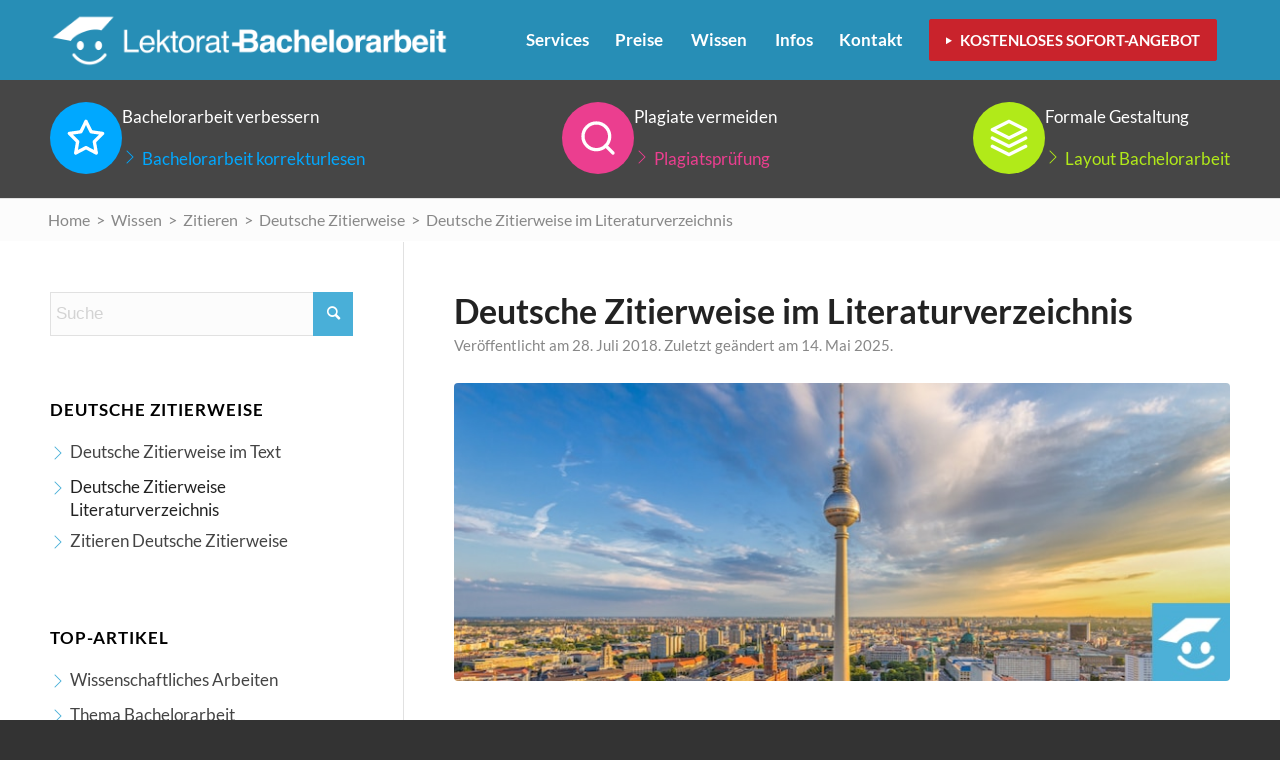

--- FILE ---
content_type: text/html; charset=UTF-8
request_url: https://www.lektorat-bachelorarbeit.de/deutsche-zitierweise-literaturverzeichnis/
body_size: 32887
content:
<!DOCTYPE html>
<html lang="de" class=" html_stretched responsive av-preloader-disabled av-default-lightbox  html_header_top html_logo_left html_main_nav_header html_menu_right html_custom html_header_sticky html_header_shrinking_disabled html_mobile_menu_tablet html_header_searchicon_disabled html_content_align_center html_header_unstick_top_disabled html_header_stretch_disabled html_minimal_header html_av-submenu-hidden html_av-submenu-display-click html_av-overlay-side html_av-overlay-side-classic html_av-submenu-noclone html_entry_id_6954 ">
<head><meta charset="UTF-8" /><script>if(navigator.userAgent.match(/MSIE|Internet Explorer/i)||navigator.userAgent.match(/Trident\/7\..*?rv:11/i)){var href=document.location.href;if(!href.match(/[?&]nowprocket/)){if(href.indexOf("?")==-1){if(href.indexOf("#")==-1){document.location.href=href+"?nowprocket=1"}else{document.location.href=href.replace("#","?nowprocket=1#")}}else{if(href.indexOf("#")==-1){document.location.href=href+"&nowprocket=1"}else{document.location.href=href.replace("#","&nowprocket=1#")}}}}</script><script>(()=>{class RocketLazyLoadScripts{constructor(){this.v="1.2.6",this.triggerEvents=["keydown","mousedown","mousemove","touchmove","touchstart","touchend","wheel"],this.userEventHandler=this.t.bind(this),this.touchStartHandler=this.i.bind(this),this.touchMoveHandler=this.o.bind(this),this.touchEndHandler=this.h.bind(this),this.clickHandler=this.u.bind(this),this.interceptedClicks=[],this.interceptedClickListeners=[],this.l(this),window.addEventListener("pageshow",(t=>{this.persisted=t.persisted,this.everythingLoaded&&this.m()})),this.CSPIssue=sessionStorage.getItem("rocketCSPIssue"),document.addEventListener("securitypolicyviolation",(t=>{this.CSPIssue||"script-src-elem"!==t.violatedDirective||"data"!==t.blockedURI||(this.CSPIssue=!0,sessionStorage.setItem("rocketCSPIssue",!0))})),document.addEventListener("DOMContentLoaded",(()=>{this.k()})),this.delayedScripts={normal:[],async:[],defer:[]},this.trash=[],this.allJQueries=[]}p(t){document.hidden?t.t():(this.triggerEvents.forEach((e=>window.addEventListener(e,t.userEventHandler,{passive:!0}))),window.addEventListener("touchstart",t.touchStartHandler,{passive:!0}),window.addEventListener("mousedown",t.touchStartHandler),document.addEventListener("visibilitychange",t.userEventHandler))}_(){this.triggerEvents.forEach((t=>window.removeEventListener(t,this.userEventHandler,{passive:!0}))),document.removeEventListener("visibilitychange",this.userEventHandler)}i(t){"HTML"!==t.target.tagName&&(window.addEventListener("touchend",this.touchEndHandler),window.addEventListener("mouseup",this.touchEndHandler),window.addEventListener("touchmove",this.touchMoveHandler,{passive:!0}),window.addEventListener("mousemove",this.touchMoveHandler),t.target.addEventListener("click",this.clickHandler),this.L(t.target,!0),this.S(t.target,"onclick","rocket-onclick"),this.C())}o(t){window.removeEventListener("touchend",this.touchEndHandler),window.removeEventListener("mouseup",this.touchEndHandler),window.removeEventListener("touchmove",this.touchMoveHandler,{passive:!0}),window.removeEventListener("mousemove",this.touchMoveHandler),t.target.removeEventListener("click",this.clickHandler),this.L(t.target,!1),this.S(t.target,"rocket-onclick","onclick"),this.M()}h(){window.removeEventListener("touchend",this.touchEndHandler),window.removeEventListener("mouseup",this.touchEndHandler),window.removeEventListener("touchmove",this.touchMoveHandler,{passive:!0}),window.removeEventListener("mousemove",this.touchMoveHandler)}u(t){t.target.removeEventListener("click",this.clickHandler),this.L(t.target,!1),this.S(t.target,"rocket-onclick","onclick"),this.interceptedClicks.push(t),t.preventDefault(),t.stopPropagation(),t.stopImmediatePropagation(),this.M()}O(){window.removeEventListener("touchstart",this.touchStartHandler,{passive:!0}),window.removeEventListener("mousedown",this.touchStartHandler),this.interceptedClicks.forEach((t=>{t.target.dispatchEvent(new MouseEvent("click",{view:t.view,bubbles:!0,cancelable:!0}))}))}l(t){EventTarget.prototype.addEventListenerWPRocketBase=EventTarget.prototype.addEventListener,EventTarget.prototype.addEventListener=function(e,i,o){"click"!==e||t.windowLoaded||i===t.clickHandler||t.interceptedClickListeners.push({target:this,func:i,options:o}),(this||window).addEventListenerWPRocketBase(e,i,o)}}L(t,e){this.interceptedClickListeners.forEach((i=>{i.target===t&&(e?t.removeEventListener("click",i.func,i.options):t.addEventListener("click",i.func,i.options))})),t.parentNode!==document.documentElement&&this.L(t.parentNode,e)}D(){return new Promise((t=>{this.P?this.M=t:t()}))}C(){this.P=!0}M(){this.P=!1}S(t,e,i){t.hasAttribute&&t.hasAttribute(e)&&(event.target.setAttribute(i,event.target.getAttribute(e)),event.target.removeAttribute(e))}t(){this._(this),"loading"===document.readyState?document.addEventListener("DOMContentLoaded",this.R.bind(this)):this.R()}k(){let t=[];document.querySelectorAll("script[type=rocketlazyloadscript][data-rocket-src]").forEach((e=>{let i=e.getAttribute("data-rocket-src");if(i&&!i.startsWith("data:")){0===i.indexOf("//")&&(i=location.protocol+i);try{const o=new URL(i).origin;o!==location.origin&&t.push({src:o,crossOrigin:e.crossOrigin||"module"===e.getAttribute("data-rocket-type")})}catch(t){}}})),t=[...new Map(t.map((t=>[JSON.stringify(t),t]))).values()],this.T(t,"preconnect")}async R(){this.lastBreath=Date.now(),this.j(this),this.F(this),this.I(),this.W(),this.q(),await this.A(this.delayedScripts.normal),await this.A(this.delayedScripts.defer),await this.A(this.delayedScripts.async);try{await this.U(),await this.H(this),await this.J()}catch(t){console.error(t)}window.dispatchEvent(new Event("rocket-allScriptsLoaded")),this.everythingLoaded=!0,this.D().then((()=>{this.O()})),this.N()}W(){document.querySelectorAll("script[type=rocketlazyloadscript]").forEach((t=>{t.hasAttribute("data-rocket-src")?t.hasAttribute("async")&&!1!==t.async?this.delayedScripts.async.push(t):t.hasAttribute("defer")&&!1!==t.defer||"module"===t.getAttribute("data-rocket-type")?this.delayedScripts.defer.push(t):this.delayedScripts.normal.push(t):this.delayedScripts.normal.push(t)}))}async B(t){if(await this.G(),!0!==t.noModule||!("noModule"in HTMLScriptElement.prototype))return new Promise((e=>{let i;function o(){(i||t).setAttribute("data-rocket-status","executed"),e()}try{if(navigator.userAgent.indexOf("Firefox/")>0||""===navigator.vendor||this.CSPIssue)i=document.createElement("script"),[...t.attributes].forEach((t=>{let e=t.nodeName;"type"!==e&&("data-rocket-type"===e&&(e="type"),"data-rocket-src"===e&&(e="src"),i.setAttribute(e,t.nodeValue))})),t.text&&(i.text=t.text),i.hasAttribute("src")?(i.addEventListener("load",o),i.addEventListener("error",(function(){i.setAttribute("data-rocket-status","failed-network"),e()})),setTimeout((()=>{i.isConnected||e()}),1)):(i.text=t.text,o()),t.parentNode.replaceChild(i,t);else{const i=t.getAttribute("data-rocket-type"),s=t.getAttribute("data-rocket-src");i?(t.type=i,t.removeAttribute("data-rocket-type")):t.removeAttribute("type"),t.addEventListener("load",o),t.addEventListener("error",(i=>{this.CSPIssue&&i.target.src.startsWith("data:")?(console.log("WPRocket: data-uri blocked by CSP -> fallback"),t.removeAttribute("src"),this.B(t).then(e)):(t.setAttribute("data-rocket-status","failed-network"),e())})),s?(t.removeAttribute("data-rocket-src"),t.src=s):t.src="data:text/javascript;base64,"+window.btoa(unescape(encodeURIComponent(t.text)))}}catch(i){t.setAttribute("data-rocket-status","failed-transform"),e()}}));t.setAttribute("data-rocket-status","skipped")}async A(t){const e=t.shift();return e&&e.isConnected?(await this.B(e),this.A(t)):Promise.resolve()}q(){this.T([...this.delayedScripts.normal,...this.delayedScripts.defer,...this.delayedScripts.async],"preload")}T(t,e){var i=document.createDocumentFragment();t.forEach((t=>{const o=t.getAttribute&&t.getAttribute("data-rocket-src")||t.src;if(o&&!o.startsWith("data:")){const s=document.createElement("link");s.href=o,s.rel=e,"preconnect"!==e&&(s.as="script"),t.getAttribute&&"module"===t.getAttribute("data-rocket-type")&&(s.crossOrigin=!0),t.crossOrigin&&(s.crossOrigin=t.crossOrigin),t.integrity&&(s.integrity=t.integrity),i.appendChild(s),this.trash.push(s)}})),document.head.appendChild(i)}j(t){let e={};function i(i,o){return e[o].eventsToRewrite.indexOf(i)>=0&&!t.everythingLoaded?"rocket-"+i:i}function o(t,o){!function(t){e[t]||(e[t]={originalFunctions:{add:t.addEventListener,remove:t.removeEventListener},eventsToRewrite:[]},t.addEventListener=function(){arguments[0]=i(arguments[0],t),e[t].originalFunctions.add.apply(t,arguments)},t.removeEventListener=function(){arguments[0]=i(arguments[0],t),e[t].originalFunctions.remove.apply(t,arguments)})}(t),e[t].eventsToRewrite.push(o)}function s(e,i){let o=e[i];e[i]=null,Object.defineProperty(e,i,{get:()=>o||function(){},set(s){t.everythingLoaded?o=s:e["rocket"+i]=o=s}})}o(document,"DOMContentLoaded"),o(window,"DOMContentLoaded"),o(window,"load"),o(window,"pageshow"),o(document,"readystatechange"),s(document,"onreadystatechange"),s(window,"onload"),s(window,"onpageshow");try{Object.defineProperty(document,"readyState",{get:()=>t.rocketReadyState,set(e){t.rocketReadyState=e},configurable:!0}),document.readyState="loading"}catch(t){console.log("WPRocket DJE readyState conflict, bypassing")}}F(t){let e;function i(e){return t.everythingLoaded?e:e.split(" ").map((t=>"load"===t||0===t.indexOf("load.")?"rocket-jquery-load":t)).join(" ")}function o(o){function s(t){const e=o.fn[t];o.fn[t]=o.fn.init.prototype[t]=function(){return this[0]===window&&("string"==typeof arguments[0]||arguments[0]instanceof String?arguments[0]=i(arguments[0]):"object"==typeof arguments[0]&&Object.keys(arguments[0]).forEach((t=>{const e=arguments[0][t];delete arguments[0][t],arguments[0][i(t)]=e}))),e.apply(this,arguments),this}}o&&o.fn&&!t.allJQueries.includes(o)&&(o.fn.ready=o.fn.init.prototype.ready=function(e){return t.domReadyFired?e.bind(document)(o):document.addEventListener("rocket-DOMContentLoaded",(()=>e.bind(document)(o))),o([])},s("on"),s("one"),t.allJQueries.push(o)),e=o}o(window.jQuery),Object.defineProperty(window,"jQuery",{get:()=>e,set(t){o(t)}})}async H(t){const e=document.querySelector("script[data-webpack]");e&&(await async function(){return new Promise((t=>{e.addEventListener("load",t),e.addEventListener("error",t)}))}(),await t.K(),await t.H(t))}async U(){this.domReadyFired=!0;try{document.readyState="interactive"}catch(t){}await this.G(),document.dispatchEvent(new Event("rocket-readystatechange")),await this.G(),document.rocketonreadystatechange&&document.rocketonreadystatechange(),await this.G(),document.dispatchEvent(new Event("rocket-DOMContentLoaded")),await this.G(),window.dispatchEvent(new Event("rocket-DOMContentLoaded"))}async J(){try{document.readyState="complete"}catch(t){}await this.G(),document.dispatchEvent(new Event("rocket-readystatechange")),await this.G(),document.rocketonreadystatechange&&document.rocketonreadystatechange(),await this.G(),window.dispatchEvent(new Event("rocket-load")),await this.G(),window.rocketonload&&window.rocketonload(),await this.G(),this.allJQueries.forEach((t=>t(window).trigger("rocket-jquery-load"))),await this.G();const t=new Event("rocket-pageshow");t.persisted=this.persisted,window.dispatchEvent(t),await this.G(),window.rocketonpageshow&&window.rocketonpageshow({persisted:this.persisted}),this.windowLoaded=!0}m(){document.onreadystatechange&&document.onreadystatechange(),window.onload&&window.onload(),window.onpageshow&&window.onpageshow({persisted:this.persisted})}I(){const t=new Map;document.write=document.writeln=function(e){const i=document.currentScript;i||console.error("WPRocket unable to document.write this: "+e);const o=document.createRange(),s=i.parentElement;let n=t.get(i);void 0===n&&(n=i.nextSibling,t.set(i,n));const c=document.createDocumentFragment();o.setStart(c,0),c.appendChild(o.createContextualFragment(e)),s.insertBefore(c,n)}}async G(){Date.now()-this.lastBreath>45&&(await this.K(),this.lastBreath=Date.now())}async K(){return document.hidden?new Promise((t=>setTimeout(t))):new Promise((t=>requestAnimationFrame(t)))}N(){this.trash.forEach((t=>t.remove()))}static run(){const t=new RocketLazyLoadScripts;t.p(t)}}RocketLazyLoadScripts.run()})();</script>
	
<!-- Google tag (gtag.js) -->
<script type="rocketlazyloadscript" async data-rocket-src="https://www.googletagmanager.com/gtag/js?id=G-DQMYWW3M1M"></script>
<script type="rocketlazyloadscript">
  window.dataLayer = window.dataLayer || [];
  function gtag(){dataLayer.push(arguments);}
  gtag('js', new Date());

  gtag('config', 'G-DQMYWW3M1M');
</script>
	




<!-- mobile setting -->
<meta name="viewport" content="width=device-width, initial-scale=1.0" />
<link rel="preload" href="/wp-content/themes/mentorium/fonts/lato-v17-latin-300.woff2" as="font" crossorigin>
<link rel="preload" href="/wp-content/themes/mentorium/fonts/lato-v17-latin-700.woff2" as="font" crossorigin>
<link rel="preload" href="/wp-content/themes/mentorium/fonts/lato-v17-latin-regular" as="font" crossorigin>
<link rel="preload" href="/wp-content/themes/enfold/config-templatebuilder/avia-template-builder/assets/fonts/entypo-fontello.woff2" as="font" crossorigin>

<!-- Scripts/CSS and wp_head hook -->
<script type="rocketlazyloadscript">!function(e,c){e[c]=e[c]+(e[c]&&" ")+"quform-js"}(document.documentElement,"className");</script><meta name='robots' content='index, follow, max-image-preview:large, max-snippet:-1, max-video-preview:-1' />

	<!-- This site is optimized with the Yoast SEO plugin v24.5 - https://yoast.com/wordpress/plugins/seo/ -->
	<title>Deutsche Zitierweise im Literaturverzeichnis – Alle Regeln &amp; wichtige Tipps</title>
<link rel="preload" as="font" href="https://www.lektorat-bachelorarbeit.de/wp-content/themes/enfold/config-templatebuilder/avia-template-builder/assets/fonts/entypo-fontello.woff2" crossorigin>
<link rel="preload" as="font" href="https://www.lektorat-bachelorarbeit.de/wp-content/themes/enfold/config-templatebuilder/avia-template-builder/assets/fonts/entypo-fontello.woff" crossorigin>
<link rel="preload" as="font" href="https://www.lektorat-bachelorarbeit.de/wp-content/themes/mentorium/fonts/lato-v17-latin-300.woff2" crossorigin>
<link rel="preload" as="font" href="https://www.lektorat-bachelorarbeit.de/wp-content/themes/mentorium/fonts/lato-v17-latin-300.woff" crossorigin>
<link rel="preload" as="font" href="https://www.lektorat-bachelorarbeit.de/wp-content/themes/mentorium/fonts/lato-v17-latin-regular.woff2" crossorigin>
<link rel="preload" as="font" href="https://www.lektorat-bachelorarbeit.de/wp-content/themes/mentorium/fonts/lato-v17-latin-regular.woff" crossorigin>
<link rel="preload" as="font" href="https://www.lektorat-bachelorarbeit.de/wp-content/themes/mentorium/fonts/lato-v17-latin-700.woff2" crossorigin>
<link rel="preload" as="font" href="https://www.lektorat-bachelorarbeit.de/wp-content/themes/mentorium/fonts/lato-v17-latin-700.woff" crossorigin><link rel="preload" data-rocket-preload as="image" href="https://www.lektorat-bachelorarbeit.de/wp-content/uploads/2019/08/Deutsche-Zitierweise-im-Literaturverzeichnis.jpg" imagesrcset="https://www.lektorat-bachelorarbeit.de/wp-content/uploads/2019/08/Deutsche-Zitierweise-im-Literaturverzeichnis.jpg 797w, https://www.lektorat-bachelorarbeit.de/wp-content/uploads/2019/08/Deutsche-Zitierweise-im-Literaturverzeichnis-300x115.jpg 300w, https://www.lektorat-bachelorarbeit.de/wp-content/uploads/2019/08/Deutsche-Zitierweise-im-Literaturverzeichnis-768x295.jpg 768w, https://www.lektorat-bachelorarbeit.de/wp-content/uploads/2019/08/Deutsche-Zitierweise-im-Literaturverzeichnis-705x271.jpg 705w, https://www.lektorat-bachelorarbeit.de/wp-content/uploads/2019/08/Deutsche-Zitierweise-im-Literaturverzeichnis-450x173.jpg 450w" imagesizes="(max-width: 797px) 100vw, 797px" fetchpriority="high">
	<meta name="description" content="Wie zitiere ich in der deutschen Zitierweise im Literaturverzeichnis richtig? Anleitungen und Beispiele zu Format &amp; Struktur der Zitierweise mit Fußnoten" />
	<link rel="canonical" href="https://www.lektorat-bachelorarbeit.de/deutsche-zitierweise-literaturverzeichnis/" />
	<meta property="og:locale" content="de_DE" />
	<meta property="og:type" content="article" />
	<meta property="og:title" content="Deutsche Zitierweise im Literaturverzeichnis – Alle Regeln &amp; wichtige Tipps" />
	<meta property="og:description" content="Wie zitiere ich in der deutschen Zitierweise im Literaturverzeichnis richtig? Anleitungen und Beispiele zu Format &amp; Struktur der Zitierweise mit Fußnoten" />
	<meta property="og:url" content="https://www.lektorat-bachelorarbeit.de/deutsche-zitierweise-literaturverzeichnis/" />
	<meta property="og:site_name" content="Lektorat Bachelorarbeit Korrekturlesen" />
	<meta property="article:published_time" content="2018-07-28T11:24:57+00:00" />
	<meta property="article:modified_time" content="2025-05-14T09:26:28+00:00" />
	<meta property="og:image" content="https://www.lektorat-bachelorarbeit.de/wp-content/uploads/2019/08/Deutsche-Zitierweise-im-Literaturverzeichnis.jpg" />
	<meta property="og:image:width" content="797" />
	<meta property="og:image:height" content="306" />
	<meta property="og:image:type" content="image/jpeg" />
	<meta name="author" content="Marina Feidel" />
	<meta name="twitter:card" content="summary_large_image" />
	<meta name="twitter:label1" content="Verfasst von" />
	<meta name="twitter:data1" content="Marina Feidel" />
	<meta name="twitter:label2" content="Geschätzte Lesezeit" />
	<meta name="twitter:data2" content="6 Minuten" />
	<script type="application/ld+json" class="yoast-schema-graph">{"@context":"https://schema.org","@graph":[{"@type":"WebPage","@id":"https://www.lektorat-bachelorarbeit.de/deutsche-zitierweise-literaturverzeichnis/","url":"https://www.lektorat-bachelorarbeit.de/deutsche-zitierweise-literaturverzeichnis/","name":"Deutsche Zitierweise im Literaturverzeichnis – Alle Regeln & wichtige Tipps","isPartOf":{"@id":"https://www.lektorat-bachelorarbeit.de/#website"},"primaryImageOfPage":{"@id":"https://www.lektorat-bachelorarbeit.de/deutsche-zitierweise-literaturverzeichnis/#primaryimage"},"image":{"@id":"https://www.lektorat-bachelorarbeit.de/deutsche-zitierweise-literaturverzeichnis/#primaryimage"},"thumbnailUrl":"https://www.lektorat-bachelorarbeit.de/wp-content/uploads/2019/08/Deutsche-Zitierweise-im-Literaturverzeichnis.jpg","datePublished":"2018-07-28T11:24:57+00:00","dateModified":"2025-05-14T09:26:28+00:00","author":{"@id":"https://www.lektorat-bachelorarbeit.de/#/schema/person/eec265d3b3b1ef2aa33ac081311632cf"},"description":"Wie zitiere ich in der deutschen Zitierweise im Literaturverzeichnis richtig? Anleitungen und Beispiele zu Format & Struktur der Zitierweise mit Fußnoten","breadcrumb":{"@id":"https://www.lektorat-bachelorarbeit.de/deutsche-zitierweise-literaturverzeichnis/#breadcrumb"},"inLanguage":"de","potentialAction":[{"@type":"ReadAction","target":["https://www.lektorat-bachelorarbeit.de/deutsche-zitierweise-literaturverzeichnis/"]}]},{"@type":"ImageObject","inLanguage":"de","@id":"https://www.lektorat-bachelorarbeit.de/deutsche-zitierweise-literaturverzeichnis/#primaryimage","url":"https://www.lektorat-bachelorarbeit.de/wp-content/uploads/2019/08/Deutsche-Zitierweise-im-Literaturverzeichnis.jpg","contentUrl":"https://www.lektorat-bachelorarbeit.de/wp-content/uploads/2019/08/Deutsche-Zitierweise-im-Literaturverzeichnis.jpg","width":797,"height":306,"caption":"Deutsche Zitierweise im Literaturverzeichnis"},{"@type":"BreadcrumbList","@id":"https://www.lektorat-bachelorarbeit.de/deutsche-zitierweise-literaturverzeichnis/#breadcrumb","itemListElement":[{"@type":"ListItem","position":1,"name":"Home","item":"https://www.lektorat-bachelorarbeit.de/"},{"@type":"ListItem","position":2,"name":"Wissen","item":"https://www.lektorat-bachelorarbeit.de/wissen/"},{"@type":"ListItem","position":3,"name":"Deutsche Zitierweise im Literaturverzeichnis"}]},{"@type":"WebSite","@id":"https://www.lektorat-bachelorarbeit.de/#website","url":"https://www.lektorat-bachelorarbeit.de/","name":"Lektorat Bachelorarbeit Korrekturlesen","description":"","potentialAction":[{"@type":"SearchAction","target":{"@type":"EntryPoint","urlTemplate":"https://www.lektorat-bachelorarbeit.de/?s={search_term_string}"},"query-input":{"@type":"PropertyValueSpecification","valueRequired":true,"valueName":"search_term_string"}}],"inLanguage":"de"},{"@type":"Person","@id":"https://www.lektorat-bachelorarbeit.de/#/schema/person/eec265d3b3b1ef2aa33ac081311632cf","name":"Marina Feidel","image":{"@type":"ImageObject","inLanguage":"de","@id":"https://www.lektorat-bachelorarbeit.de/#/schema/person/image/","url":"https://www.lektorat-bachelorarbeit.de/wp-content/uploads/2018/01/bild-marina-feidel-120x120.jpg","contentUrl":"https://www.lektorat-bachelorarbeit.de/wp-content/uploads/2018/01/bild-marina-feidel-120x120.jpg","caption":"Marina Feidel"},"description":"Marina Feidel studierte Wirtschaftswissenschaften (Regionalmanagement) an der FH Eberswalde. Während ihres Studiums hat Frau Feidel bereits als Tutorin ehrenamtlich Studenten zum Thema \"Wissenschaftliches Schreiben\" betreut. In einem Redaktionsteam hat Sie an unserem kostenlosen und umfangreichen eBook (Ratgeber) zum Thema \"Wissenschaftliches Arbeiten\" mitgewirkt und dabei ihr Wissen und ihre Erfahrung in der wissenschaftlichen Betreuung von Studenten einfliessen lassen. Frau Feidel unterstützt mit ihren ehrenamtlichen Beiträgen zur Mentorium Wissensdatenbank auch in Zukunft Studenten bei der Erstellung von Hausarbeiten, Seminararbeiten, Bachelorarbeiten und Masterarbeiten.","url":"https://www.lektorat-bachelorarbeit.de/author/marina/"}]}</script>
	<!-- / Yoast SEO plugin. -->



<link rel="alternate" type="application/rss+xml" title="Lektorat Bachelorarbeit Korrekturlesen &raquo; Feed" href="https://www.lektorat-bachelorarbeit.de/feed/" />
<link rel="alternate" type="application/rss+xml" title="Lektorat Bachelorarbeit Korrekturlesen &raquo; Kommentar-Feed" href="https://www.lektorat-bachelorarbeit.de/comments/feed/" />
<link rel="alternate" type="application/rss+xml" title="Lektorat Bachelorarbeit Korrekturlesen &raquo; Kommentar-Feed zu Deutsche Zitierweise im Literaturverzeichnis" href="https://www.lektorat-bachelorarbeit.de/deutsche-zitierweise-literaturverzeichnis/feed/" />
<link data-minify="1" rel='stylesheet' id='avia-grid-css' href='https://www.lektorat-bachelorarbeit.de/wp-content/cache/min/1/wp-content/themes/enfold/css/grid.css?ver=1755589514' type='text/css' media='all' />
<link data-minify="1" rel='stylesheet' id='avia-base-css' href='https://www.lektorat-bachelorarbeit.de/wp-content/cache/min/1/wp-content/themes/enfold/css/base.css?ver=1755589514' type='text/css' media='all' />
<link data-minify="1" rel='stylesheet' id='avia-layout-css' href='https://www.lektorat-bachelorarbeit.de/wp-content/cache/min/1/wp-content/themes/enfold/css/layout.css?ver=1755589514' type='text/css' media='all' />
<link data-minify="1" rel='stylesheet' id='avia-module-audioplayer-css' href='https://www.lektorat-bachelorarbeit.de/wp-content/cache/min/1/wp-content/themes/enfold/config-templatebuilder/avia-shortcodes/audio-player/audio-player.css?ver=1755589514' type='text/css' media='all' />
<link data-minify="1" rel='stylesheet' id='avia-module-blog-css' href='https://www.lektorat-bachelorarbeit.de/wp-content/cache/min/1/wp-content/themes/enfold/config-templatebuilder/avia-shortcodes/blog/blog.css?ver=1755589514' type='text/css' media='all' />
<link data-minify="1" rel='stylesheet' id='avia-module-postslider-css' href='https://www.lektorat-bachelorarbeit.de/wp-content/cache/min/1/wp-content/themes/enfold/config-templatebuilder/avia-shortcodes/postslider/postslider.css?ver=1755589514' type='text/css' media='all' />
<link data-minify="1" rel='stylesheet' id='avia-module-button-css' href='https://www.lektorat-bachelorarbeit.de/wp-content/cache/min/1/wp-content/themes/enfold/config-templatebuilder/avia-shortcodes/buttons/buttons.css?ver=1755589514' type='text/css' media='all' />
<link data-minify="1" rel='stylesheet' id='avia-module-buttonrow-css' href='https://www.lektorat-bachelorarbeit.de/wp-content/cache/min/1/wp-content/themes/enfold/config-templatebuilder/avia-shortcodes/buttonrow/buttonrow.css?ver=1755589514' type='text/css' media='all' />
<link data-minify="1" rel='stylesheet' id='avia-module-button-fullwidth-css' href='https://www.lektorat-bachelorarbeit.de/wp-content/cache/min/1/wp-content/themes/enfold/config-templatebuilder/avia-shortcodes/buttons_fullwidth/buttons_fullwidth.css?ver=1755589514' type='text/css' media='all' />
<link data-minify="1" rel='stylesheet' id='avia-module-catalogue-css' href='https://www.lektorat-bachelorarbeit.de/wp-content/cache/min/1/wp-content/themes/enfold/config-templatebuilder/avia-shortcodes/catalogue/catalogue.css?ver=1755589514' type='text/css' media='all' />
<link data-minify="1" rel='stylesheet' id='avia-module-comments-css' href='https://www.lektorat-bachelorarbeit.de/wp-content/cache/min/1/wp-content/themes/enfold/config-templatebuilder/avia-shortcodes/comments/comments.css?ver=1755589514' type='text/css' media='all' />
<link data-minify="1" rel='stylesheet' id='avia-module-contact-css' href='https://www.lektorat-bachelorarbeit.de/wp-content/cache/min/1/wp-content/themes/enfold/config-templatebuilder/avia-shortcodes/contact/contact.css?ver=1755589514' type='text/css' media='all' />
<link data-minify="1" rel='stylesheet' id='avia-module-slideshow-css' href='https://www.lektorat-bachelorarbeit.de/wp-content/cache/min/1/wp-content/themes/enfold/config-templatebuilder/avia-shortcodes/slideshow/slideshow.css?ver=1755589514' type='text/css' media='all' />
<link data-minify="1" rel='stylesheet' id='avia-module-slideshow-contentpartner-css' href='https://www.lektorat-bachelorarbeit.de/wp-content/cache/min/1/wp-content/themes/enfold/config-templatebuilder/avia-shortcodes/contentslider/contentslider.css?ver=1755589514' type='text/css' media='all' />
<link data-minify="1" rel='stylesheet' id='avia-module-countdown-css' href='https://www.lektorat-bachelorarbeit.de/wp-content/cache/min/1/wp-content/themes/enfold/config-templatebuilder/avia-shortcodes/countdown/countdown.css?ver=1755589514' type='text/css' media='all' />
<link data-minify="1" rel='stylesheet' id='avia-module-gallery-css' href='https://www.lektorat-bachelorarbeit.de/wp-content/cache/min/1/wp-content/themes/enfold/config-templatebuilder/avia-shortcodes/gallery/gallery.css?ver=1755589514' type='text/css' media='all' />
<link data-minify="1" rel='stylesheet' id='avia-module-gallery-hor-css' href='https://www.lektorat-bachelorarbeit.de/wp-content/cache/min/1/wp-content/themes/enfold/config-templatebuilder/avia-shortcodes/gallery_horizontal/gallery_horizontal.css?ver=1755589514' type='text/css' media='all' />
<link data-minify="1" rel='stylesheet' id='avia-module-maps-css' href='https://www.lektorat-bachelorarbeit.de/wp-content/cache/min/1/wp-content/themes/enfold/config-templatebuilder/avia-shortcodes/google_maps/google_maps.css?ver=1755589514' type='text/css' media='all' />
<link data-minify="1" rel='stylesheet' id='avia-module-gridrow-css' href='https://www.lektorat-bachelorarbeit.de/wp-content/cache/min/1/wp-content/themes/enfold/config-templatebuilder/avia-shortcodes/grid_row/grid_row.css?ver=1755589514' type='text/css' media='all' />
<link data-minify="1" rel='stylesheet' id='avia-module-heading-css' href='https://www.lektorat-bachelorarbeit.de/wp-content/cache/min/1/wp-content/themes/enfold/config-templatebuilder/avia-shortcodes/heading/heading.css?ver=1755589514' type='text/css' media='all' />
<link data-minify="1" rel='stylesheet' id='avia-module-rotator-css' href='https://www.lektorat-bachelorarbeit.de/wp-content/cache/min/1/wp-content/themes/enfold/config-templatebuilder/avia-shortcodes/headline_rotator/headline_rotator.css?ver=1755589514' type='text/css' media='all' />
<link data-minify="1" rel='stylesheet' id='avia-module-hr-css' href='https://www.lektorat-bachelorarbeit.de/wp-content/cache/min/1/wp-content/themes/enfold/config-templatebuilder/avia-shortcodes/hr/hr.css?ver=1755589514' type='text/css' media='all' />
<link data-minify="1" rel='stylesheet' id='avia-module-icon-css' href='https://www.lektorat-bachelorarbeit.de/wp-content/cache/min/1/wp-content/themes/enfold/config-templatebuilder/avia-shortcodes/icon/icon.css?ver=1755589514' type='text/css' media='all' />
<link data-minify="1" rel='stylesheet' id='avia-module-icon-circles-css' href='https://www.lektorat-bachelorarbeit.de/wp-content/cache/min/1/wp-content/themes/enfold/config-templatebuilder/avia-shortcodes/icon_circles/icon_circles.css?ver=1755589514' type='text/css' media='all' />
<link data-minify="1" rel='stylesheet' id='avia-module-iconbox-css' href='https://www.lektorat-bachelorarbeit.de/wp-content/cache/min/1/wp-content/themes/enfold/config-templatebuilder/avia-shortcodes/iconbox/iconbox.css?ver=1755589514' type='text/css' media='all' />
<link data-minify="1" rel='stylesheet' id='avia-module-icongrid-css' href='https://www.lektorat-bachelorarbeit.de/wp-content/cache/min/1/wp-content/themes/enfold/config-templatebuilder/avia-shortcodes/icongrid/icongrid.css?ver=1755589514' type='text/css' media='all' />
<link data-minify="1" rel='stylesheet' id='avia-module-iconlist-css' href='https://www.lektorat-bachelorarbeit.de/wp-content/cache/min/1/wp-content/themes/enfold/config-templatebuilder/avia-shortcodes/iconlist/iconlist.css?ver=1755589514' type='text/css' media='all' />
<link data-minify="1" rel='stylesheet' id='avia-module-image-css' href='https://www.lektorat-bachelorarbeit.de/wp-content/cache/min/1/wp-content/themes/enfold/config-templatebuilder/avia-shortcodes/image/image.css?ver=1755589514' type='text/css' media='all' />
<link data-minify="1" rel='stylesheet' id='avia-module-image-diff-css' href='https://www.lektorat-bachelorarbeit.de/wp-content/cache/min/1/wp-content/themes/enfold/config-templatebuilder/avia-shortcodes/image_diff/image_diff.css?ver=1755589514' type='text/css' media='all' />
<link data-minify="1" rel='stylesheet' id='avia-module-hotspot-css' href='https://www.lektorat-bachelorarbeit.de/wp-content/cache/min/1/wp-content/themes/enfold/config-templatebuilder/avia-shortcodes/image_hotspots/image_hotspots.css?ver=1755589514' type='text/css' media='all' />
<link data-minify="1" rel='stylesheet' id='avia-module-sc-lottie-animation-css' href='https://www.lektorat-bachelorarbeit.de/wp-content/cache/min/1/wp-content/themes/enfold/config-templatebuilder/avia-shortcodes/lottie_animation/lottie_animation.css?ver=1755589514' type='text/css' media='all' />
<link data-minify="1" rel='stylesheet' id='avia-module-magazine-css' href='https://www.lektorat-bachelorarbeit.de/wp-content/cache/min/1/wp-content/themes/enfold/config-templatebuilder/avia-shortcodes/magazine/magazine.css?ver=1755589514' type='text/css' media='all' />
<link data-minify="1" rel='stylesheet' id='avia-module-masonry-css' href='https://www.lektorat-bachelorarbeit.de/wp-content/cache/min/1/wp-content/themes/enfold/config-templatebuilder/avia-shortcodes/masonry_entries/masonry_entries.css?ver=1755589514' type='text/css' media='all' />
<link data-minify="1" rel='stylesheet' id='avia-siteloader-css' href='https://www.lektorat-bachelorarbeit.de/wp-content/cache/min/1/wp-content/themes/enfold/css/avia-snippet-site-preloader.css?ver=1755589514' type='text/css' media='all' />
<link data-minify="1" rel='stylesheet' id='avia-module-menu-css' href='https://www.lektorat-bachelorarbeit.de/wp-content/cache/min/1/wp-content/themes/enfold/config-templatebuilder/avia-shortcodes/menu/menu.css?ver=1755589514' type='text/css' media='all' />
<link data-minify="1" rel='stylesheet' id='avia-module-notification-css' href='https://www.lektorat-bachelorarbeit.de/wp-content/cache/min/1/wp-content/themes/enfold/config-templatebuilder/avia-shortcodes/notification/notification.css?ver=1755589514' type='text/css' media='all' />
<link data-minify="1" rel='stylesheet' id='avia-module-numbers-css' href='https://www.lektorat-bachelorarbeit.de/wp-content/cache/min/1/wp-content/themes/enfold/config-templatebuilder/avia-shortcodes/numbers/numbers.css?ver=1755589514' type='text/css' media='all' />
<link data-minify="1" rel='stylesheet' id='avia-module-portfolio-css' href='https://www.lektorat-bachelorarbeit.de/wp-content/cache/min/1/wp-content/themes/enfold/config-templatebuilder/avia-shortcodes/portfolio/portfolio.css?ver=1755589514' type='text/css' media='all' />
<link data-minify="1" rel='stylesheet' id='avia-module-post-metadata-css' href='https://www.lektorat-bachelorarbeit.de/wp-content/cache/min/1/wp-content/themes/enfold/config-templatebuilder/avia-shortcodes/post_metadata/post_metadata.css?ver=1755589514' type='text/css' media='all' />
<link data-minify="1" rel='stylesheet' id='avia-module-progress-bar-css' href='https://www.lektorat-bachelorarbeit.de/wp-content/cache/min/1/wp-content/themes/enfold/config-templatebuilder/avia-shortcodes/progressbar/progressbar.css?ver=1755589514' type='text/css' media='all' />
<link data-minify="1" rel='stylesheet' id='avia-module-promobox-css' href='https://www.lektorat-bachelorarbeit.de/wp-content/cache/min/1/wp-content/themes/enfold/config-templatebuilder/avia-shortcodes/promobox/promobox.css?ver=1755589514' type='text/css' media='all' />
<link data-minify="1" rel='stylesheet' id='avia-sc-search-css' href='https://www.lektorat-bachelorarbeit.de/wp-content/cache/min/1/wp-content/themes/enfold/config-templatebuilder/avia-shortcodes/search/search.css?ver=1755589514' type='text/css' media='all' />
<link data-minify="1" rel='stylesheet' id='avia-module-slideshow-accordion-css' href='https://www.lektorat-bachelorarbeit.de/wp-content/cache/min/1/wp-content/themes/enfold/config-templatebuilder/avia-shortcodes/slideshow_accordion/slideshow_accordion.css?ver=1755589514' type='text/css' media='all' />
<link data-minify="1" rel='stylesheet' id='avia-module-slideshow-feature-image-css' href='https://www.lektorat-bachelorarbeit.de/wp-content/cache/min/1/wp-content/themes/enfold/config-templatebuilder/avia-shortcodes/slideshow_feature_image/slideshow_feature_image.css?ver=1755589514' type='text/css' media='all' />
<link data-minify="1" rel='stylesheet' id='avia-module-slideshow-fullsize-css' href='https://www.lektorat-bachelorarbeit.de/wp-content/cache/min/1/wp-content/themes/enfold/config-templatebuilder/avia-shortcodes/slideshow_fullsize/slideshow_fullsize.css?ver=1755589514' type='text/css' media='all' />
<link data-minify="1" rel='stylesheet' id='avia-module-slideshow-fullscreen-css' href='https://www.lektorat-bachelorarbeit.de/wp-content/cache/min/1/wp-content/themes/enfold/config-templatebuilder/avia-shortcodes/slideshow_fullscreen/slideshow_fullscreen.css?ver=1755589514' type='text/css' media='all' />
<link data-minify="1" rel='stylesheet' id='avia-module-slideshow-ls-css' href='https://www.lektorat-bachelorarbeit.de/wp-content/cache/min/1/wp-content/themes/enfold/config-templatebuilder/avia-shortcodes/slideshow_layerslider/slideshow_layerslider.css?ver=1755589514' type='text/css' media='all' />
<link data-minify="1" rel='stylesheet' id='avia-module-social-css' href='https://www.lektorat-bachelorarbeit.de/wp-content/cache/min/1/wp-content/themes/enfold/config-templatebuilder/avia-shortcodes/social_share/social_share.css?ver=1755589514' type='text/css' media='all' />
<link data-minify="1" rel='stylesheet' id='avia-module-tabsection-css' href='https://www.lektorat-bachelorarbeit.de/wp-content/cache/min/1/wp-content/themes/enfold/config-templatebuilder/avia-shortcodes/tab_section/tab_section.css?ver=1755589514' type='text/css' media='all' />
<link data-minify="1" rel='stylesheet' id='avia-module-table-css' href='https://www.lektorat-bachelorarbeit.de/wp-content/cache/min/1/wp-content/themes/enfold/config-templatebuilder/avia-shortcodes/table/table.css?ver=1755589514' type='text/css' media='all' />
<link data-minify="1" rel='stylesheet' id='avia-module-tabs-css' href='https://www.lektorat-bachelorarbeit.de/wp-content/cache/min/1/wp-content/themes/enfold/config-templatebuilder/avia-shortcodes/tabs/tabs.css?ver=1755589514' type='text/css' media='all' />
<link data-minify="1" rel='stylesheet' id='avia-module-team-css' href='https://www.lektorat-bachelorarbeit.de/wp-content/cache/min/1/wp-content/themes/enfold/config-templatebuilder/avia-shortcodes/team/team.css?ver=1755589514' type='text/css' media='all' />
<link data-minify="1" rel='stylesheet' id='avia-module-testimonials-css' href='https://www.lektorat-bachelorarbeit.de/wp-content/cache/min/1/wp-content/themes/enfold/config-templatebuilder/avia-shortcodes/testimonials/testimonials.css?ver=1755589514' type='text/css' media='all' />
<link data-minify="1" rel='stylesheet' id='avia-module-timeline-css' href='https://www.lektorat-bachelorarbeit.de/wp-content/cache/min/1/wp-content/themes/enfold/config-templatebuilder/avia-shortcodes/timeline/timeline.css?ver=1755589514' type='text/css' media='all' />
<link data-minify="1" rel='stylesheet' id='avia-module-toggles-css' href='https://www.lektorat-bachelorarbeit.de/wp-content/cache/min/1/wp-content/themes/enfold/config-templatebuilder/avia-shortcodes/toggles/toggles.css?ver=1755589514' type='text/css' media='all' />
<link data-minify="1" rel='stylesheet' id='avia-module-video-css' href='https://www.lektorat-bachelorarbeit.de/wp-content/cache/min/1/wp-content/themes/enfold/config-templatebuilder/avia-shortcodes/video/video.css?ver=1755589514' type='text/css' media='all' />
<style id='wp-emoji-styles-inline-css' type='text/css'>

	img.wp-smiley, img.emoji {
		display: inline !important;
		border: none !important;
		box-shadow: none !important;
		height: 1em !important;
		width: 1em !important;
		margin: 0 0.07em !important;
		vertical-align: -0.1em !important;
		background: none !important;
		padding: 0 !important;
	}
</style>
<link rel='stylesheet' id='wp-block-library-css' href='https://www.lektorat-bachelorarbeit.de/wp-includes/css/dist/block-library/style.min.css?ver=6.5.7' type='text/css' media='all' />
<link data-minify="1" rel='stylesheet' id='mpp_gutenberg-css' href='https://www.lektorat-bachelorarbeit.de/wp-content/cache/min/1/wp-content/plugins/profile-builder/add-ons-free/user-profile-picture/dist/blocks.style.build.css?ver=1755589514' type='text/css' media='all' />
<style id='global-styles-inline-css' type='text/css'>
body{--wp--preset--color--black: #000000;--wp--preset--color--cyan-bluish-gray: #abb8c3;--wp--preset--color--white: #ffffff;--wp--preset--color--pale-pink: #f78da7;--wp--preset--color--vivid-red: #cf2e2e;--wp--preset--color--luminous-vivid-orange: #ff6900;--wp--preset--color--luminous-vivid-amber: #fcb900;--wp--preset--color--light-green-cyan: #7bdcb5;--wp--preset--color--vivid-green-cyan: #00d084;--wp--preset--color--pale-cyan-blue: #8ed1fc;--wp--preset--color--vivid-cyan-blue: #0693e3;--wp--preset--color--vivid-purple: #9b51e0;--wp--preset--color--metallic-red: #b02b2c;--wp--preset--color--maximum-yellow-red: #edae44;--wp--preset--color--yellow-sun: #eeee22;--wp--preset--color--palm-leaf: #83a846;--wp--preset--color--aero: #7bb0e7;--wp--preset--color--old-lavender: #745f7e;--wp--preset--color--steel-teal: #5f8789;--wp--preset--color--raspberry-pink: #d65799;--wp--preset--color--medium-turquoise: #4ecac2;--wp--preset--gradient--vivid-cyan-blue-to-vivid-purple: linear-gradient(135deg,rgba(6,147,227,1) 0%,rgb(155,81,224) 100%);--wp--preset--gradient--light-green-cyan-to-vivid-green-cyan: linear-gradient(135deg,rgb(122,220,180) 0%,rgb(0,208,130) 100%);--wp--preset--gradient--luminous-vivid-amber-to-luminous-vivid-orange: linear-gradient(135deg,rgba(252,185,0,1) 0%,rgba(255,105,0,1) 100%);--wp--preset--gradient--luminous-vivid-orange-to-vivid-red: linear-gradient(135deg,rgba(255,105,0,1) 0%,rgb(207,46,46) 100%);--wp--preset--gradient--very-light-gray-to-cyan-bluish-gray: linear-gradient(135deg,rgb(238,238,238) 0%,rgb(169,184,195) 100%);--wp--preset--gradient--cool-to-warm-spectrum: linear-gradient(135deg,rgb(74,234,220) 0%,rgb(151,120,209) 20%,rgb(207,42,186) 40%,rgb(238,44,130) 60%,rgb(251,105,98) 80%,rgb(254,248,76) 100%);--wp--preset--gradient--blush-light-purple: linear-gradient(135deg,rgb(255,206,236) 0%,rgb(152,150,240) 100%);--wp--preset--gradient--blush-bordeaux: linear-gradient(135deg,rgb(254,205,165) 0%,rgb(254,45,45) 50%,rgb(107,0,62) 100%);--wp--preset--gradient--luminous-dusk: linear-gradient(135deg,rgb(255,203,112) 0%,rgb(199,81,192) 50%,rgb(65,88,208) 100%);--wp--preset--gradient--pale-ocean: linear-gradient(135deg,rgb(255,245,203) 0%,rgb(182,227,212) 50%,rgb(51,167,181) 100%);--wp--preset--gradient--electric-grass: linear-gradient(135deg,rgb(202,248,128) 0%,rgb(113,206,126) 100%);--wp--preset--gradient--midnight: linear-gradient(135deg,rgb(2,3,129) 0%,rgb(40,116,252) 100%);--wp--preset--font-size--small: 1rem;--wp--preset--font-size--medium: 1.125rem;--wp--preset--font-size--large: 1.75rem;--wp--preset--font-size--x-large: clamp(1.75rem, 3vw, 2.25rem);--wp--preset--spacing--20: 0.44rem;--wp--preset--spacing--30: 0.67rem;--wp--preset--spacing--40: 1rem;--wp--preset--spacing--50: 1.5rem;--wp--preset--spacing--60: 2.25rem;--wp--preset--spacing--70: 3.38rem;--wp--preset--spacing--80: 5.06rem;--wp--preset--shadow--natural: 6px 6px 9px rgba(0, 0, 0, 0.2);--wp--preset--shadow--deep: 12px 12px 50px rgba(0, 0, 0, 0.4);--wp--preset--shadow--sharp: 6px 6px 0px rgba(0, 0, 0, 0.2);--wp--preset--shadow--outlined: 6px 6px 0px -3px rgba(255, 255, 255, 1), 6px 6px rgba(0, 0, 0, 1);--wp--preset--shadow--crisp: 6px 6px 0px rgba(0, 0, 0, 1);}body { margin: 0;--wp--style--global--content-size: 800px;--wp--style--global--wide-size: 1130px; }.wp-site-blocks > .alignleft { float: left; margin-right: 2em; }.wp-site-blocks > .alignright { float: right; margin-left: 2em; }.wp-site-blocks > .aligncenter { justify-content: center; margin-left: auto; margin-right: auto; }:where(.is-layout-flex){gap: 0.5em;}:where(.is-layout-grid){gap: 0.5em;}body .is-layout-flow > .alignleft{float: left;margin-inline-start: 0;margin-inline-end: 2em;}body .is-layout-flow > .alignright{float: right;margin-inline-start: 2em;margin-inline-end: 0;}body .is-layout-flow > .aligncenter{margin-left: auto !important;margin-right: auto !important;}body .is-layout-constrained > .alignleft{float: left;margin-inline-start: 0;margin-inline-end: 2em;}body .is-layout-constrained > .alignright{float: right;margin-inline-start: 2em;margin-inline-end: 0;}body .is-layout-constrained > .aligncenter{margin-left: auto !important;margin-right: auto !important;}body .is-layout-constrained > :where(:not(.alignleft):not(.alignright):not(.alignfull)){max-width: var(--wp--style--global--content-size);margin-left: auto !important;margin-right: auto !important;}body .is-layout-constrained > .alignwide{max-width: var(--wp--style--global--wide-size);}body .is-layout-flex{display: flex;}body .is-layout-flex{flex-wrap: wrap;align-items: center;}body .is-layout-flex > *{margin: 0;}body .is-layout-grid{display: grid;}body .is-layout-grid > *{margin: 0;}body{padding-top: 0px;padding-right: 0px;padding-bottom: 0px;padding-left: 0px;}a:where(:not(.wp-element-button)){text-decoration: underline;}.wp-element-button, .wp-block-button__link{background-color: #32373c;border-width: 0;color: #fff;font-family: inherit;font-size: inherit;line-height: inherit;padding: calc(0.667em + 2px) calc(1.333em + 2px);text-decoration: none;}.has-black-color{color: var(--wp--preset--color--black) !important;}.has-cyan-bluish-gray-color{color: var(--wp--preset--color--cyan-bluish-gray) !important;}.has-white-color{color: var(--wp--preset--color--white) !important;}.has-pale-pink-color{color: var(--wp--preset--color--pale-pink) !important;}.has-vivid-red-color{color: var(--wp--preset--color--vivid-red) !important;}.has-luminous-vivid-orange-color{color: var(--wp--preset--color--luminous-vivid-orange) !important;}.has-luminous-vivid-amber-color{color: var(--wp--preset--color--luminous-vivid-amber) !important;}.has-light-green-cyan-color{color: var(--wp--preset--color--light-green-cyan) !important;}.has-vivid-green-cyan-color{color: var(--wp--preset--color--vivid-green-cyan) !important;}.has-pale-cyan-blue-color{color: var(--wp--preset--color--pale-cyan-blue) !important;}.has-vivid-cyan-blue-color{color: var(--wp--preset--color--vivid-cyan-blue) !important;}.has-vivid-purple-color{color: var(--wp--preset--color--vivid-purple) !important;}.has-metallic-red-color{color: var(--wp--preset--color--metallic-red) !important;}.has-maximum-yellow-red-color{color: var(--wp--preset--color--maximum-yellow-red) !important;}.has-yellow-sun-color{color: var(--wp--preset--color--yellow-sun) !important;}.has-palm-leaf-color{color: var(--wp--preset--color--palm-leaf) !important;}.has-aero-color{color: var(--wp--preset--color--aero) !important;}.has-old-lavender-color{color: var(--wp--preset--color--old-lavender) !important;}.has-steel-teal-color{color: var(--wp--preset--color--steel-teal) !important;}.has-raspberry-pink-color{color: var(--wp--preset--color--raspberry-pink) !important;}.has-medium-turquoise-color{color: var(--wp--preset--color--medium-turquoise) !important;}.has-black-background-color{background-color: var(--wp--preset--color--black) !important;}.has-cyan-bluish-gray-background-color{background-color: var(--wp--preset--color--cyan-bluish-gray) !important;}.has-white-background-color{background-color: var(--wp--preset--color--white) !important;}.has-pale-pink-background-color{background-color: var(--wp--preset--color--pale-pink) !important;}.has-vivid-red-background-color{background-color: var(--wp--preset--color--vivid-red) !important;}.has-luminous-vivid-orange-background-color{background-color: var(--wp--preset--color--luminous-vivid-orange) !important;}.has-luminous-vivid-amber-background-color{background-color: var(--wp--preset--color--luminous-vivid-amber) !important;}.has-light-green-cyan-background-color{background-color: var(--wp--preset--color--light-green-cyan) !important;}.has-vivid-green-cyan-background-color{background-color: var(--wp--preset--color--vivid-green-cyan) !important;}.has-pale-cyan-blue-background-color{background-color: var(--wp--preset--color--pale-cyan-blue) !important;}.has-vivid-cyan-blue-background-color{background-color: var(--wp--preset--color--vivid-cyan-blue) !important;}.has-vivid-purple-background-color{background-color: var(--wp--preset--color--vivid-purple) !important;}.has-metallic-red-background-color{background-color: var(--wp--preset--color--metallic-red) !important;}.has-maximum-yellow-red-background-color{background-color: var(--wp--preset--color--maximum-yellow-red) !important;}.has-yellow-sun-background-color{background-color: var(--wp--preset--color--yellow-sun) !important;}.has-palm-leaf-background-color{background-color: var(--wp--preset--color--palm-leaf) !important;}.has-aero-background-color{background-color: var(--wp--preset--color--aero) !important;}.has-old-lavender-background-color{background-color: var(--wp--preset--color--old-lavender) !important;}.has-steel-teal-background-color{background-color: var(--wp--preset--color--steel-teal) !important;}.has-raspberry-pink-background-color{background-color: var(--wp--preset--color--raspberry-pink) !important;}.has-medium-turquoise-background-color{background-color: var(--wp--preset--color--medium-turquoise) !important;}.has-black-border-color{border-color: var(--wp--preset--color--black) !important;}.has-cyan-bluish-gray-border-color{border-color: var(--wp--preset--color--cyan-bluish-gray) !important;}.has-white-border-color{border-color: var(--wp--preset--color--white) !important;}.has-pale-pink-border-color{border-color: var(--wp--preset--color--pale-pink) !important;}.has-vivid-red-border-color{border-color: var(--wp--preset--color--vivid-red) !important;}.has-luminous-vivid-orange-border-color{border-color: var(--wp--preset--color--luminous-vivid-orange) !important;}.has-luminous-vivid-amber-border-color{border-color: var(--wp--preset--color--luminous-vivid-amber) !important;}.has-light-green-cyan-border-color{border-color: var(--wp--preset--color--light-green-cyan) !important;}.has-vivid-green-cyan-border-color{border-color: var(--wp--preset--color--vivid-green-cyan) !important;}.has-pale-cyan-blue-border-color{border-color: var(--wp--preset--color--pale-cyan-blue) !important;}.has-vivid-cyan-blue-border-color{border-color: var(--wp--preset--color--vivid-cyan-blue) !important;}.has-vivid-purple-border-color{border-color: var(--wp--preset--color--vivid-purple) !important;}.has-metallic-red-border-color{border-color: var(--wp--preset--color--metallic-red) !important;}.has-maximum-yellow-red-border-color{border-color: var(--wp--preset--color--maximum-yellow-red) !important;}.has-yellow-sun-border-color{border-color: var(--wp--preset--color--yellow-sun) !important;}.has-palm-leaf-border-color{border-color: var(--wp--preset--color--palm-leaf) !important;}.has-aero-border-color{border-color: var(--wp--preset--color--aero) !important;}.has-old-lavender-border-color{border-color: var(--wp--preset--color--old-lavender) !important;}.has-steel-teal-border-color{border-color: var(--wp--preset--color--steel-teal) !important;}.has-raspberry-pink-border-color{border-color: var(--wp--preset--color--raspberry-pink) !important;}.has-medium-turquoise-border-color{border-color: var(--wp--preset--color--medium-turquoise) !important;}.has-vivid-cyan-blue-to-vivid-purple-gradient-background{background: var(--wp--preset--gradient--vivid-cyan-blue-to-vivid-purple) !important;}.has-light-green-cyan-to-vivid-green-cyan-gradient-background{background: var(--wp--preset--gradient--light-green-cyan-to-vivid-green-cyan) !important;}.has-luminous-vivid-amber-to-luminous-vivid-orange-gradient-background{background: var(--wp--preset--gradient--luminous-vivid-amber-to-luminous-vivid-orange) !important;}.has-luminous-vivid-orange-to-vivid-red-gradient-background{background: var(--wp--preset--gradient--luminous-vivid-orange-to-vivid-red) !important;}.has-very-light-gray-to-cyan-bluish-gray-gradient-background{background: var(--wp--preset--gradient--very-light-gray-to-cyan-bluish-gray) !important;}.has-cool-to-warm-spectrum-gradient-background{background: var(--wp--preset--gradient--cool-to-warm-spectrum) !important;}.has-blush-light-purple-gradient-background{background: var(--wp--preset--gradient--blush-light-purple) !important;}.has-blush-bordeaux-gradient-background{background: var(--wp--preset--gradient--blush-bordeaux) !important;}.has-luminous-dusk-gradient-background{background: var(--wp--preset--gradient--luminous-dusk) !important;}.has-pale-ocean-gradient-background{background: var(--wp--preset--gradient--pale-ocean) !important;}.has-electric-grass-gradient-background{background: var(--wp--preset--gradient--electric-grass) !important;}.has-midnight-gradient-background{background: var(--wp--preset--gradient--midnight) !important;}.has-small-font-size{font-size: var(--wp--preset--font-size--small) !important;}.has-medium-font-size{font-size: var(--wp--preset--font-size--medium) !important;}.has-large-font-size{font-size: var(--wp--preset--font-size--large) !important;}.has-x-large-font-size{font-size: var(--wp--preset--font-size--x-large) !important;}
.wp-block-navigation a:where(:not(.wp-element-button)){color: inherit;}
:where(.wp-block-post-template.is-layout-flex){gap: 1.25em;}:where(.wp-block-post-template.is-layout-grid){gap: 1.25em;}
:where(.wp-block-columns.is-layout-flex){gap: 2em;}:where(.wp-block-columns.is-layout-grid){gap: 2em;}
.wp-block-pullquote{font-size: 1.5em;line-height: 1.6;}
</style>
<link data-minify="1" rel='stylesheet' id='ccchildpagescss-css' href='https://www.lektorat-bachelorarbeit.de/wp-content/cache/min/1/wp-content/plugins/cc-child-pages/includes/css/styles.css?ver=1755589514' type='text/css' media='all' />
<link data-minify="1" rel='stylesheet' id='ccchildpagesskincss-css' href='https://www.lektorat-bachelorarbeit.de/wp-content/cache/min/1/wp-content/plugins/cc-child-pages/includes/css/skins.css?ver=1755589514' type='text/css' media='all' />
<!--[if lt IE 8]>
<link rel='stylesheet' id='ccchildpagesiecss-css' href='https://www.lektorat-bachelorarbeit.de/wp-content/plugins/cc-child-pages/includes/css/styles.ie.css?ver=1.43' type='text/css' media='all' />
<![endif]-->
<link data-minify="1" rel='stylesheet' id='cpsh-shortcodes-css' href='https://www.lektorat-bachelorarbeit.de/wp-content/cache/min/1/wp-content/plugins/column-shortcodes/assets/css/shortcodes.css?ver=1755589514' type='text/css' media='all' />
<link data-minify="1" rel='stylesheet' id='quform-css' href='https://www.lektorat-bachelorarbeit.de/wp-content/cache/min/1/wp-content/plugins/quform/cache/quform.css?ver=1755589514' type='text/css' media='all' />
<link data-minify="1" rel='stylesheet' id='avia-scs-css' href='https://www.lektorat-bachelorarbeit.de/wp-content/cache/min/1/wp-content/themes/enfold/css/shortcodes.css?ver=1755589514' type='text/css' media='all' />
<link data-minify="1" rel='stylesheet' id='avia-fold-unfold-css' href='https://www.lektorat-bachelorarbeit.de/wp-content/cache/min/1/wp-content/themes/enfold/css/avia-snippet-fold-unfold.css?ver=1755589514' type='text/css' media='all' />
<link data-minify="1" rel='stylesheet' id='avia-popup-css-css' href='https://www.lektorat-bachelorarbeit.de/wp-content/cache/min/1/wp-content/themes/enfold/js/aviapopup/magnific-popup.css?ver=1755589514' type='text/css' media='screen' />
<link data-minify="1" rel='stylesheet' id='avia-lightbox-css' href='https://www.lektorat-bachelorarbeit.de/wp-content/cache/min/1/wp-content/themes/enfold/css/avia-snippet-lightbox.css?ver=1755589514' type='text/css' media='screen' />
<link data-minify="1" rel='stylesheet' id='avia-widget-css-css' href='https://www.lektorat-bachelorarbeit.de/wp-content/cache/min/1/wp-content/themes/enfold/css/avia-snippet-widget.css?ver=1755589514' type='text/css' media='screen' />
<link rel='stylesheet' id='mediaelement-css' href='https://www.lektorat-bachelorarbeit.de/wp-includes/js/mediaelement/mediaelementplayer-legacy.min.css?ver=4.2.17' type='text/css' media='all' />
<link rel='stylesheet' id='wp-mediaelement-css' href='https://www.lektorat-bachelorarbeit.de/wp-includes/js/mediaelement/wp-mediaelement.min.css?ver=6.5.7' type='text/css' media='all' />
<link data-minify="1" rel='stylesheet' id='avia-dynamic-css' href='https://www.lektorat-bachelorarbeit.de/wp-content/cache/min/1/wp-content/uploads/dynamic_avia/mentorium.css?ver=1755589514' type='text/css' media='all' />
<link data-minify="1" rel='stylesheet' id='avia-custom-css' href='https://www.lektorat-bachelorarbeit.de/wp-content/cache/min/1/wp-content/themes/enfold/css/custom.css?ver=1755589514' type='text/css' media='all' />
<link data-minify="1" rel='stylesheet' id='avia-style-css' href='https://www.lektorat-bachelorarbeit.de/wp-content/cache/min/1/wp-content/themes/mentorium/style.css?ver=1755589515' type='text/css' media='all' />
<link rel='stylesheet' id='upw_theme_standard-css' href='https://www.lektorat-bachelorarbeit.de/wp-content/plugins/ultimate-posts-widget/css/upw-theme-standard.min.css?ver=6.5.7' type='text/css' media='all' />
<link data-minify="1" rel='stylesheet' id='borlabs-cookie-css' href='https://www.lektorat-bachelorarbeit.de/wp-content/cache/min/1/wp-content/cache/borlabs-cookie/borlabs-cookie_1_de.css?ver=1755589515' type='text/css' media='all' />
<link rel='stylesheet' id='tablepress-default-css' href='https://www.lektorat-bachelorarbeit.de/wp-content/tablepress-combined.min.css?ver=51' type='text/css' media='all' />
<link data-minify="1" rel='stylesheet' id='wppb_stylesheet-css' href='https://www.lektorat-bachelorarbeit.de/wp-content/cache/min/1/wp-content/plugins/profile-builder/assets/css/style-front-end.css?ver=1755589515' type='text/css' media='all' />
<script type="rocketlazyloadscript" data-rocket-type="text/javascript" data-rocket-src="https://www.lektorat-bachelorarbeit.de/wp-includes/js/jquery/jquery.min.js?ver=3.7.1" id="jquery-core-js" data-rocket-defer defer></script>
<script type="rocketlazyloadscript" data-rocket-type="text/javascript" data-rocket-src="https://www.lektorat-bachelorarbeit.de/wp-includes/js/jquery/jquery-migrate.min.js?ver=3.4.1" id="jquery-migrate-js" data-rocket-defer defer></script>
<script type="rocketlazyloadscript" data-minify="1" data-rocket-type="text/javascript" data-rocket-src="https://www.lektorat-bachelorarbeit.de/wp-content/cache/min/1/wp-content/themes/enfold/js/avia-js.js?ver=1755589515" id="avia-js-js" data-rocket-defer defer></script>
<script type="rocketlazyloadscript" data-minify="1" data-rocket-type="text/javascript" data-rocket-src="https://www.lektorat-bachelorarbeit.de/wp-content/cache/min/1/wp-content/themes/enfold/js/avia-compat.js?ver=1755589515" id="avia-compat-js" data-rocket-defer defer></script>
<link rel="https://api.w.org/" href="https://www.lektorat-bachelorarbeit.de/wp-json/" /><link rel="alternate" type="application/json" href="https://www.lektorat-bachelorarbeit.de/wp-json/wp/v2/posts/6954" /><link rel="EditURI" type="application/rsd+xml" title="RSD" href="https://www.lektorat-bachelorarbeit.de/xmlrpc.php?rsd" />

<link rel="alternate" type="application/json+oembed" href="https://www.lektorat-bachelorarbeit.de/wp-json/oembed/1.0/embed?url=https%3A%2F%2Fwww.lektorat-bachelorarbeit.de%2Fdeutsche-zitierweise-literaturverzeichnis%2F" />
<link rel="alternate" type="text/xml+oembed" href="https://www.lektorat-bachelorarbeit.de/wp-json/oembed/1.0/embed?url=https%3A%2F%2Fwww.lektorat-bachelorarbeit.de%2Fdeutsche-zitierweise-literaturverzeichnis%2F&#038;format=xml" />
<link rel="shortcut icon" href="https://www.lektorat-bachelorarbeit.de/wp-content/themes/mentorium/img/favicon.ico" type="image/x-icon" />
<link rel="apple-touch-icon" href="https://www.lektorat-bachelorarbeit.de/wp-content/themes/mentorium/img/apple-touch-icon.png" />
<link rel="apple-touch-icon" sizes="57x57" href="https://www.lektorat-bachelorarbeit.de/wp-content/themes/mentorium/img/apple-touch-icon-57x57.png" />
<link rel="apple-touch-icon" sizes="72x72" href="https://www.lektorat-bachelorarbeit.de/wp-content/themes/mentorium/img/apple-touch-icon-72x72.png" />
<link rel="apple-touch-icon" sizes="76x76" href="https://www.lektorat-bachelorarbeit.de/wp-content/themes/mentorium/img/apple-touch-icon-76x76.png" />
<link rel="apple-touch-icon" sizes="114x114" href="https://www.lektorat-bachelorarbeit.de/wp-content/themes/mentorium/img/apple-touch-icon-114x114.png" />
<link rel="apple-touch-icon" sizes="120x120" href="https://www.lektorat-bachelorarbeit.de/wp-content/themes/mentorium/img/apple-touch-icon-120x120.png" />
<link rel="apple-touch-icon" sizes="144x144" href="https://www.lektorat-bachelorarbeit.de/wp-content/themes/mentorium/img/apple-touch-icon-144x144.png" />
<link rel="apple-touch-icon" sizes="152x152" href="https://www.lektorat-bachelorarbeit.de/wp-content/themes/mentorium/img/apple-touch-icon-152x152.png" /><link rel="profile" href="https://gmpg.org/xfn/11" />
<link rel="alternate" type="application/rss+xml" title="Lektorat Bachelorarbeit Korrekturlesen RSS2 Feed" href="https://www.lektorat-bachelorarbeit.de/feed/" />
<link rel="pingback" href="https://www.lektorat-bachelorarbeit.de/xmlrpc.php" />

<style type='text/css' media='screen'>
 #top #header_main > .container, #top #header_main > .container .main_menu  .av-main-nav > li > a, #top #header_main #menu-item-shop .cart_dropdown_link{ height:80px; line-height: 80px; }
 .html_top_nav_header .av-logo-container{ height:80px;  }
 .html_header_top.html_header_sticky #top #wrap_all #main{ padding-top:78px; } 
</style>
<!--[if lt IE 9]><script src="https://www.lektorat-bachelorarbeit.de/wp-content/themes/enfold/js/html5shiv.js"></script><![endif]-->

<style type="text/css">
		@font-face {font-family: 'entypo-fontello'; font-weight: normal; font-style: normal; font-display: swap;
		src: url('https://www.lektorat-bachelorarbeit.de/wp-content/themes/enfold/config-templatebuilder/avia-template-builder/assets/fonts/entypo-fontello.woff2') format('woff2'),
		url('https://www.lektorat-bachelorarbeit.de/wp-content/themes/enfold/config-templatebuilder/avia-template-builder/assets/fonts/entypo-fontello.woff') format('woff'),
		url('https://www.lektorat-bachelorarbeit.de/wp-content/themes/enfold/config-templatebuilder/avia-template-builder/assets/fonts/entypo-fontello.ttf') format('truetype'),
		url('https://www.lektorat-bachelorarbeit.de/wp-content/themes/enfold/config-templatebuilder/avia-template-builder/assets/fonts/entypo-fontello.svg#entypo-fontello') format('svg'),
		url('https://www.lektorat-bachelorarbeit.de/wp-content/themes/enfold/config-templatebuilder/avia-template-builder/assets/fonts/entypo-fontello.eot'),
		url('https://www.lektorat-bachelorarbeit.de/wp-content/themes/enfold/config-templatebuilder/avia-template-builder/assets/fonts/entypo-fontello.eot?#iefix') format('embedded-opentype');
		} #top .avia-font-entypo-fontello, body .avia-font-entypo-fontello, html body [data-av_iconfont='entypo-fontello']:before{ font-family: 'entypo-fontello'; }
		</style>

<!--
Debugging Info for Theme support: 

Theme: Enfold
Version: 5.7.1
Installed: enfold
AviaFramework Version: 5.6
AviaBuilder Version: 5.3
aviaElementManager Version: 1.0.1
- - - - - - - - - - -
ChildTheme: Mentorium
ChildTheme Version: 1.0
ChildTheme Installed: enfold

- - - - - - - - - - -
ML:512-PU:126-PLA:24
WP:6.5.7
Compress: CSS:disabled - JS:disabled
Updates: disabled
PLAu:23
--><noscript><style id="rocket-lazyload-nojs-css">.rll-youtube-player, [data-lazy-src]{display:none !important;}</style></noscript>	<style>
		body { font-family: 'Lato', sans-serif; }
	</style>
	
</head>

<body id="top" class="post-template-default single single-post postid-6954 single-format-standard stretched lato  avia-responsive-images-support" itemscope="itemscope" itemtype="https://schema.org/WebPage" >

	
	<div id='wrap_all'>

	
<header id='header' class='all_colors header_color light_bg_color  av_header_top av_logo_left av_main_nav_header av_menu_right av_custom av_header_sticky av_header_shrinking_disabled av_header_stretch_disabled av_mobile_menu_tablet av_header_searchicon_disabled av_header_unstick_top_disabled av_minimal_header av_bottom_nav_disabled  av_header_border_disabled' data-av_shrink_factor='50' role="banner" itemscope="itemscope" itemtype="https://schema.org/WPHeader" >

		<div  id='header_main' class='container_wrap container_wrap_logo'>

        <div class='container av-logo-container'><div class='inner-container'><span class='logo avia-standard-logo'><a href='https://www.lektorat-bachelorarbeit.de/' class='' aria-label='Lektorat Bachelorarbeit Korrekturlesen Bachelorthesis Lektor' ><img src="https://www.lektorat-bachelorarbeit.de/wp-content/uploads/2024/12/logo-main.png" srcset="https://www.lektorat-bachelorarbeit.de/wp-content/uploads/2024/12/logo-main.png 880w, https://www.lektorat-bachelorarbeit.de/wp-content/uploads/2024/12/logo-main-300x41.png 300w, https://www.lektorat-bachelorarbeit.de/wp-content/uploads/2024/12/logo-main-768x105.png 768w, https://www.lektorat-bachelorarbeit.de/wp-content/uploads/2024/12/logo-main-705x96.png 705w" sizes="(max-width: 880px) 100vw, 880px" height="100" width="300" alt='Lektorat Bachelorarbeit Korrekturlesen Bachelorthesis Lektor' title='' /></a></span><nav class='main_menu' data-selectname='Wähle eine Seite'  role="navigation" itemscope="itemscope" itemtype="https://schema.org/SiteNavigationElement" ><div class="avia-menu av-main-nav-wrap"><ul role="menu" class="menu av-main-nav" id="avia-menu"><li role="menuitem" id="menu-item-5267" class="menu-item menu-item-type-custom menu-item-object-custom menu-item-has-children menu-item-top-level menu-item-top-level-1"><a href="#" itemprop="url" tabindex="0"><span class="avia-bullet"></span><span class="avia-menu-text">Services</span><span class="avia-menu-fx"><span class="avia-arrow-wrap"><span class="avia-arrow"></span></span></span></a>


<ul class="sub-menu">
	<li role="menuitem" id="menu-item-10367" class="menu-item menu-item-type-post_type menu-item-object-page"><a href="https://www.lektorat-bachelorarbeit.de/wissenschaftliches-lektorat/" itemprop="url" tabindex="0"><span class="avia-bullet"></span><span class="avia-menu-text">Wissenschaftliches Lektorat</span></a></li>
	<li role="menuitem" id="menu-item-10368" class="menu-item menu-item-type-custom menu-item-object-custom"><a href="https://www.lektorat-bachelorarbeit.de/korrekturlesen/" itemprop="url" tabindex="0"><span class="avia-bullet"></span><span class="avia-menu-text">Korrektorat (Korrekturlesen)</span></a></li>
	<li role="menuitem" id="menu-item-10895" class="menu-item menu-item-type-post_type menu-item-object-page"><a href="https://www.lektorat-bachelorarbeit.de/zitierkorrektur/" itemprop="url" tabindex="0"><span class="avia-bullet"></span><span class="avia-menu-text">Zitierkorrektur</span></a></li>
	<li role="menuitem" id="menu-item-1558" class="menu-item menu-item-type-post_type menu-item-object-page"><a href="https://www.lektorat-bachelorarbeit.de/plagiatspruefung-bachelorarbeit/" itemprop="url" tabindex="0"><span class="avia-bullet"></span><span class="avia-menu-text">Plagiatsprüfung</span></a></li>
	<li role="menuitem" id="menu-item-1556" class="menu-item menu-item-type-post_type menu-item-object-page"><a href="https://www.lektorat-bachelorarbeit.de/layout-formatierung-bachelorarbeit/" itemprop="url" tabindex="0"><span class="avia-bullet"></span><span class="avia-menu-text">Formatierung</span></a></li>
	<li role="menuitem" id="menu-item-1569" class="menu-item menu-item-type-post_type menu-item-object-page"><a href="https://www.lektorat-bachelorarbeit.de/uebersetzung-bachelorarbeit-uebersetzen/" itemprop="url" tabindex="0"><span class="avia-bullet"></span><span class="avia-menu-text">Übersetzung</span></a></li>
	<li role="menuitem" id="menu-item-1578" class="menu-item menu-item-type-post_type menu-item-object-page"><a href="https://www.lektorat-bachelorarbeit.de/umschreiben-bachelorarbeit-umformulieren/" itemprop="url" tabindex="0"><span class="avia-bullet"></span><span class="avia-menu-text">Umschreiben</span></a></li>
	<li role="menuitem" id="menu-item-1587" class="menu-item menu-item-type-post_type menu-item-object-page"><a href="https://www.lektorat-bachelorarbeit.de/audio-transkription-interview-transkribieren/" itemprop="url" tabindex="0"><span class="avia-bullet"></span><span class="avia-menu-text">Interview transkribieren</span></a></li>
	<li role="menuitem" id="menu-item-1589" class="menu-item menu-item-type-post_type menu-item-object-page"><a href="https://www.lektorat-bachelorarbeit.de/erstellung-grafiken-tabellen-diagramme/" itemprop="url" tabindex="0"><span class="avia-bullet"></span><span class="avia-menu-text">Grafiken erstellen</span></a></li>
	<li role="menuitem" id="menu-item-1597" class="menu-item menu-item-type-post_type menu-item-object-page"><a href="https://www.lektorat-bachelorarbeit.de/erstellung-powerpoint-praesentation-verteidigung/" itemprop="url" tabindex="0"><span class="avia-bullet"></span><span class="avia-menu-text">Powerpoint Präsentation</span></a></li>
	<li role="menuitem" id="menu-item-1603" class="menu-item menu-item-type-post_type menu-item-object-page"><a href="https://www.lektorat-bachelorarbeit.de/bewerbung-schreiben-lebenslauf-korrekturlesen/" itemprop="url" tabindex="0"><span class="avia-bullet"></span><span class="avia-menu-text">Bewerbungsservice</span></a></li>
</ul>
</li>
<li role="menuitem" id="menu-item-1288" class="menu-item menu-item-type-post_type menu-item-object-page menu-item-top-level menu-item-top-level-2"><a href="https://www.lektorat-bachelorarbeit.de/unsere-preise/" itemprop="url" tabindex="0"><span class="avia-bullet"></span><span class="avia-menu-text">Preise</span><span class="avia-menu-fx"><span class="avia-arrow-wrap"><span class="avia-arrow"></span></span></span></a></li>
<li role="menuitem" id="menu-item-1430" class="menu-item menu-item-type-post_type menu-item-object-page current_page_parent menu-item-has-children av-menu-button av-menu-button-colored menu-item-top-level menu-item-top-level-3 current-menu-item"><a href="https://www.lektorat-bachelorarbeit.de/wissen/" itemprop="url" tabindex="0"><span class="avia-bullet"></span><span class="avia-menu-text">Wissen</span><span class="avia-menu-fx"><span class="avia-arrow-wrap"><span class="avia-arrow"></span></span></span></a>


<ul class="sub-menu">
	<li role="menuitem" id="menu-item-7813" class="menu-item menu-item-type-taxonomy menu-item-object-category"><a href="https://www.lektorat-bachelorarbeit.de/category/bachelorarbeit-schreiben/" itemprop="url" tabindex="0"><span class="avia-bullet"></span><span class="avia-menu-text">Bachelorarbeit schreiben</span></a></li>
	<li role="menuitem" id="menu-item-7814" class="menu-item menu-item-type-taxonomy menu-item-object-category"><a href="https://www.lektorat-bachelorarbeit.de/category/studentenleben/" itemprop="url" tabindex="0"><span class="avia-bullet"></span><span class="avia-menu-text">Studentenleben</span></a></li>
	<li role="menuitem" id="menu-item-7815" class="menu-item menu-item-type-taxonomy menu-item-object-category"><a href="https://www.lektorat-bachelorarbeit.de/category/wissenschaftliches-arbeiten/" itemprop="url" tabindex="0"><span class="avia-bullet"></span><span class="avia-menu-text">Wissenschaftliches Arbeiten</span></a></li>
	<li role="menuitem" id="menu-item-7823" class="menu-item menu-item-type-taxonomy menu-item-object-category current-post-ancestor current-menu-parent current-post-parent"><a href="https://www.lektorat-bachelorarbeit.de/category/zitieren/" itemprop="url" tabindex="0"><span class="avia-bullet"></span><span class="avia-menu-text">Zitieren</span></a></li>
</ul>
</li>
<li role="menuitem" id="menu-item-5285" class="menu-item menu-item-type-custom menu-item-object-custom menu-item-has-children menu-item-top-level menu-item-top-level-4"><a href="#" itemprop="url" tabindex="0"><span class="avia-bullet"></span><span class="avia-menu-text">Infos</span><span class="avia-menu-fx"><span class="avia-arrow-wrap"><span class="avia-arrow"></span></span></span></a>


<ul class="sub-menu">
	<li role="menuitem" id="menu-item-722" class="menu-item menu-item-type-post_type menu-item-object-page"><a href="https://www.lektorat-bachelorarbeit.de/faqs/" itemprop="url" tabindex="0"><span class="avia-bullet"></span><span class="avia-menu-text">Fragen &#038; Antworten</span></a></li>
	<li role="menuitem" id="menu-item-1343" class="menu-item menu-item-type-post_type menu-item-object-page"><a href="https://www.lektorat-bachelorarbeit.de/kundenstimmen/" itemprop="url" tabindex="0"><span class="avia-bullet"></span><span class="avia-menu-text">Kundenstimmen</span></a></li>
	<li role="menuitem" id="menu-item-1617" class="menu-item menu-item-type-post_type menu-item-object-page"><a href="https://www.lektorat-bachelorarbeit.de/ueber-uns/" itemprop="url" tabindex="0"><span class="avia-bullet"></span><span class="avia-menu-text">Über Uns</span></a></li>
	<li role="menuitem" id="menu-item-1972" class="menu-item menu-item-type-post_type menu-item-object-page"><a href="https://www.lektorat-bachelorarbeit.de/jobs/" itemprop="url" tabindex="0"><span class="avia-bullet"></span><span class="avia-menu-text">Jobs</span></a></li>
</ul>
</li>
<li role="menuitem" id="menu-item-1354" class="menu-item menu-item-type-post_type menu-item-object-page menu-item-top-level menu-item-top-level-5"><a href="https://www.lektorat-bachelorarbeit.de/kontakt/" itemprop="url" tabindex="0"><span class="avia-bullet"></span><span class="avia-menu-text">Kontakt</span><span class="avia-menu-fx"><span class="avia-arrow-wrap"><span class="avia-arrow"></span></span></span></a></li>
<li role="menuitem" id="menu-item-1318" class="menu-item menu-item-type-post_type menu-item-object-page menu-item-mega-parent  menu-item-top-level menu-item-top-level-6"><a href="https://www.lektorat-bachelorarbeit.de/beauftragen/" itemprop="url" tabindex="0"><span class="avia-bullet"></span><span class="avia-menu-text">KOSTENLOSES SOFORT-ANGEBOT</span><span class="avia-menu-fx"><span class="avia-arrow-wrap"><span class="avia-arrow"></span></span></span></a></li>
<li class="av-burger-menu-main menu-item-avia-special " role="menuitem">
	        			<a href="#" aria-label="Menü" aria-hidden="false">
							<span class="av-hamburger av-hamburger--spin av-js-hamburger">
								<span class="av-hamburger-box">
						          <span class="av-hamburger-inner"></span>
						          <strong>Menü</strong>
								</span>
							</span>
							<span class="avia_hidden_link_text">Menü</span>
						</a>
	        		   </li></ul></div></nav></div> </div> 
		<!-- end container_wrap-->
		</div>
<div class="header_bg"></div>
<!-- end header -->
</header>

	<div id='main' data-scroll-offset='78'>

	<div id="doctyp">
		<div class="container">
			<div class="doctyp-container wp-block-columns is-layout-flex wp-container-12 mb-0 hidden-sm hidden-xs">
				
						<div class="doctyp-item style-1">
<div class="item">
<div class="left">
<div class="icon"><svg xmlns="http://www.w3.org/2000/svg" width="40" height="40" viewBox="0 0 24 24" fill="none" stroke="currentColor" stroke-width="2" stroke-linecap="round" stroke-linejoin="round" class="feather feather-star"><polygon points="12 2 15.09 8.26 22 9.27 17 14.14 18.18 21.02 12 17.77 5.82 21.02 7 14.14 2 9.27 8.91 8.26 12 2"></polygon></svg></div>
</p></div>
<div class="right">
<div class="is-h3">Bachelorarbeit verbessern</div>
<p>			<a href="/" class="link-text">Bachelorarbeit korrekturlesen</a>
		</div>
</p></div>
</div>
<div class="doctyp-item style-2">
<div class="item">
<div class="left">
<div class="icon"><svg xmlns="http://www.w3.org/2000/svg" width="40" height="40" viewBox="0 0 24 24" fill="none" stroke="currentColor" stroke-width="2" stroke-linecap="round" stroke-linejoin="round" class="feather feather-search"><circle cx="11" cy="11" r="8"></circle><line x1="21" y1="21" x2="16.65" y2="16.65"></line></svg></div>
</p></div>
<div class="right">
<div class="is-h3">Plagiate vermeiden</div>
<p>			<a href="/plagiatspruefung-bachelorarbeit/" class="link-text">Plagiatsprüfung</a>
		</div>
</p></div>
</div>
<div class="doctyp-item style-3">
<div class="item">
<div class="left">
<div class="icon"><svg xmlns="http://www.w3.org/2000/svg" width="40" height="40" viewBox="0 0 24 24" fill="none" stroke="currentColor" stroke-width="2" stroke-linecap="round" stroke-linejoin="round" class="feather feather-layers"><polygon points="12 2 2 7 12 12 22 7 12 2"></polygon><polyline points="2 17 12 22 22 17"></polyline><polyline points="2 12 12 17 22 12"></polyline></svg></div>
</p></div>
<div class="right">
<div class="is-h3">Formale Gestaltung</div>
<p>			<a href="/layout-formatierung-bachelorarbeit/" class="link-text">Layout Bachelorarbeit</a>
		</div>
</p></div>
</div>
				
			</div>
		</div>
	</div>
	


			
		<!-- Google Tag Manager (noscript) Success-->
<noscript><iframe src="https://www.googletagmanager.com/ns.html?id=GTM-55QVNHD"
height="0" width="0" style="display:none;visibility:hidden"></iframe></noscript>
<!-- End Google Tag Manager (noscript) -->
		
		
		<!-- Google Tag Manager (noscript) -->
<noscript><iframe src="https://www.googletagmanager.com/ns.html?id=GTM-MMNLR6C"
height="0" width="0" style="display:none;visibility:hidden"></iframe></noscript>
<!-- End Google Tag Manager (noscript) -->
<div class='stretch_full container_wrap alternate_color light_bg_color empty_title  title_container'><div class='container'><div class="breadcrumb breadcrumbs avia-breadcrumbs"><div class="breadcrumb-trail" ><span class="trail-before"><span class="breadcrumb-title">Du bist hier:</span></span> <span  itemscope="itemscope" itemtype="https://schema.org/BreadcrumbList" ><span  itemscope="itemscope" itemtype="https://schema.org/ListItem" itemprop="itemListElement" ><a itemprop="url" href="https://www.lektorat-bachelorarbeit.de" rel="home" class="trail-begin"><span itemprop="name">Home</span></a><span itemprop="position" class="hidden">1</span></span></span> <span class="sep"> > </span> <span  itemscope="itemscope" itemtype="https://schema.org/BreadcrumbList" ><span  itemscope="itemscope" itemtype="https://schema.org/ListItem" itemprop="itemListElement" ><a itemprop="url" href="https://www.lektorat-bachelorarbeit.de/wissen/" title="Wissen"><span itemprop="name">Wissen</span></a><span itemprop="position" class="hidden">2</span></span></span> <span class="sep"> > </span> <span  itemscope="itemscope" itemtype="https://schema.org/BreadcrumbList" ><span  itemscope="itemscope" itemtype="https://schema.org/ListItem" itemprop="itemListElement" ><a itemprop="url" href="https://www.lektorat-bachelorarbeit.de/category/zitieren/"><span itemprop="name">Zitieren</span></a><span itemprop="position" class="hidden">3</span></span></span> <span class="sep"> > </span> <span  itemscope="itemscope" itemtype="https://schema.org/BreadcrumbList" ><span  itemscope="itemscope" itemtype="https://schema.org/ListItem" itemprop="itemListElement" ><a itemprop="url" href="https://www.lektorat-bachelorarbeit.de/category/zitieren/deutsche-zitierweise/"><span itemprop="name">Deutsche Zitierweise</span></a><span itemprop="position" class="hidden">4</span></span></span> <span class="sep"> > </span> <span class="trail-end">Deutsche Zitierweise im Literaturverzeichnis</span></div></div></div></div>
		<div class='container_wrap container_wrap_first main_color sidebar_left'>

			<div class='container template-blog template-single-blog '>

				<main class='content units av-content-small alpha  av-blog-meta-author-disabled av-blog-meta-comments-disabled av-blog-meta-category-disabled av-blog-meta-date-disabled av-blog-meta-html-info-disabled av-blog-meta-tag-disabled'  role="main" itemscope="itemscope" itemtype="https://schema.org/Blog" >

                    <article class='post-entry post-entry-type-standard post-entry-6954 post-loop-1 post-parity-odd post-entry-last single-big with-slider post-6954 post type-post status-publish format-standard has-post-thumbnail hentry category-deutsche-zitierweise category-zitieren'  itemscope="itemscope" itemtype="https://schema.org/BlogPosting" itemprop="blogPost" ><header class="entry-content-header"><h1 class='post-title entry-title '  itemprop="headline" >Deutsche Zitierweise im Literaturverzeichnis<span class="post-format-icon minor-meta"></span></h1><span class='post-meta-infos'>            <div class="date-meta">Veröffentlicht am <time class="published-on" datetime="2018-07-28 13:24:57+02:00">28. Juli 2018</time>. Zuletzt geändert am <time class="updated-on" datetime="2025-05-14 11:26:28+02:00">14. Mai 2025</time>.</div>
            <time class='date-container minor-meta updated'  itemprop="datePublished" datetime="2018-07-28T13:24:57+02:00" >28. Juli 2018</time><span class='text-sep text-sep-date'>/</span><span class="blog-categories minor-meta">in <a href="https://www.lektorat-bachelorarbeit.de/category/zitieren/deutsche-zitierweise/" rel="tag">Deutsche Zitierweise</a>, <a href="https://www.lektorat-bachelorarbeit.de/category/zitieren/" rel="tag">Zitieren</a> </span><span class="text-sep text-sep-cat">/</span><span class="blog-author minor-meta">von <span class="entry-author-link"  itemprop="author" ><span class="vcard author"><span class="fn"><a href="https://www.lektorat-bachelorarbeit.de/author/marina/" title="Beiträge von Marina Feidel" rel="author">Marina Feidel</a></span></span></span></span></span></header><div class="big-preview single-big"><a href="https://www.lektorat-bachelorarbeit.de/wp-content/uploads/2019/08/Deutsche-Zitierweise-im-Literaturverzeichnis.jpg" title="Deutsche Zitierweise im Literaturverzeichnis"><img fetchpriority="high"  width="797" height="306" src="https://www.lektorat-bachelorarbeit.de/wp-content/uploads/2019/08/Deutsche-Zitierweise-im-Literaturverzeichnis.jpg" class="wp-image-7438 avia-img-lazy-loading-7438 attachment-entry_with_sidebar size-entry_with_sidebar wp-post-image" alt="Deutsche Zitierweise im Literaturverzeichnis" decoding="async" srcset="https://www.lektorat-bachelorarbeit.de/wp-content/uploads/2019/08/Deutsche-Zitierweise-im-Literaturverzeichnis.jpg 797w, https://www.lektorat-bachelorarbeit.de/wp-content/uploads/2019/08/Deutsche-Zitierweise-im-Literaturverzeichnis-300x115.jpg 300w, https://www.lektorat-bachelorarbeit.de/wp-content/uploads/2019/08/Deutsche-Zitierweise-im-Literaturverzeichnis-768x295.jpg 768w, https://www.lektorat-bachelorarbeit.de/wp-content/uploads/2019/08/Deutsche-Zitierweise-im-Literaturverzeichnis-705x271.jpg 705w, https://www.lektorat-bachelorarbeit.de/wp-content/uploads/2019/08/Deutsche-Zitierweise-im-Literaturverzeichnis-450x173.jpg 450w" sizes="(max-width: 797px) 100vw, 797px" /></a></div><div class="entry-content-wrapper clearfix standard-content"></div><div class='blog-meta'></div><div class='entry-content-wrapper clearfix standard-content'><div class="entry-content"  itemprop="text" ><div class="inhalt">Inhalt</div>
<ul>
<li><a href="#Regeln">Regeln für die deutsche Zitierweise im Literaturverzeichnis</a>
<ul>
<li><a href="#Monografien">Monografien </a></li>
<li><a href="#internetquellen">Internetquellen </a></li>
</ul>
</li>
<li><a href="#format">Format und Struktur der deutschen Zitierweise im Literaturverzeichnis</a></li>
<li><a href="#literatur">Literatur</a><i></i></li>
</ul>
<p><i>Die deutsche Zitierweise im Literaturverzeichnis ist nicht kompliziert, denn es geht hier um die typischen Anforderungen an <span style="text-decoration: underline;"><strong><a href="/wissenschaftliches-arbeiten/">wissenschaftliches Arbeiten</a></strong></span>. Eine Bachelorarbeit beruht schließlich neben eigenen Forschungsergebnissen auch auf Quellen anderer Untersuchungen oder Arbeiten. Hierfür verbringst Du meist einige Stunden in der Bibliothek oder im Internet, um ergänzende Informationen zu Deinem <a href="/thema/"><strong><span style="text-decoration: underline;">Thema</span></strong></a> aufzuspüren und diese als Inhalte einzubringen. Im Fließtext gibst Du die Zitate dann als Fußnoten an.</i></p>
<p><em>Doch wie erstellt man ein <a href="/literaturverzeichnis-word/"><strong><span style="text-decoration: underline;">Literaturverzeichnis</span></strong></a>, um die gesamte Sekundärliteratur des Projektes aufzulisten? Wie bringt man Einheitlichkeit in eine Masse verschiedenartiger Quellen durch die deutsche Zitierweise?</em></p>
<h2 id="Regeln"> Regeln für die deutsche Zitierweise im Literaturverzeichnis</h2>
<p>Grundsätzlich ist ein vollständiges und sorgfältiges Literaturverzeichnis in einer Bachelorarbeit unverzichtbar. Du solltest bereits zu Beginn des Projektes eine grobe Liste mit den zur Hand genommenen Büchern anlegen. Denke bei der <strong><a href="/literaturrecherche/">Literaturrecherche</a></strong> daran, auch die Schmutzblätter der Bücher (die erste Seite mit Angaben zu Herausgeber, Ort und Jahr) für Deine Unterlagen zu kopieren.</p>
<p>Außerdem solltest Du die Internetseiten, die Du aufgerufen hast und eventuell in der Bachelorarbeit zitierst, mit Zugriffsdatum notieren. So vergisst Du nicht, die verwendeten Quellen später für die <strong><span style="text-decoration: underline;">deutsche Zitierweise im Text</span> </strong>aufzulisten.</p>
<p>Für eine übersichtliche Liste der Quellen empfiehlt sich die deutsche Zitierweise im Literaturverzeichnis. Hiermit kannst Du nicht nur Handbücher, Monografien oder Zeitschriften einheitlich angeben, sondern mit der deutschen Zitierweise ebenso Internetquellen. Im Gegensatz zu den <a href="/fussnoten-word/"><span style="text-decoration: underline;"><strong>Fußnoten</strong></span></a> werden im Literaturverzeichnis für die deutsche Zitierweise alle Details der verwendeten Quelle einmal vollständig in der Bachelorarbeit aufgelistet. In jedem Fall empfehlen wir dir eine abschließende <span style="text-decoration: underline;"><strong><a href="/zitierkorrektur/">Zitierprüfung</a></strong></span>.</p>
<h3 id="Monografien">Monografien</h3>
<p>Für Monografien empfiehlt die Universität Siegen außerdem folgende Handhabung im Literaturverzeichnis für die deutsche Zitierweise.</p>
<p><strong>Beispiel:</strong></p>
<p><img decoding="async" class="bordered alignnone wp-image-6957 size-full" title="Monografien im Literaturverzeichnis" src="data:image/svg+xml,%3Csvg%20xmlns='http://www.w3.org/2000/svg'%20viewBox='0%200%20797%20126'%3E%3C/svg%3E" alt="Monografien nach der deutschen Zitierweise im Literaturverzeichnis" width="797" height="126" data-lazy-srcset="https://www.lektorat-bachelorarbeit.de/wp-content/uploads/2018/07/abb1.jpg 797w, https://www.lektorat-bachelorarbeit.de/wp-content/uploads/2018/07/abb1-300x47.jpg 300w, https://www.lektorat-bachelorarbeit.de/wp-content/uploads/2018/07/abb1-768x121.jpg 768w, https://www.lektorat-bachelorarbeit.de/wp-content/uploads/2018/07/abb1-705x111.jpg 705w, https://www.lektorat-bachelorarbeit.de/wp-content/uploads/2018/07/abb1-450x71.jpg 450w" data-lazy-sizes="(max-width: 797px) 100vw, 797px" data-lazy-src="https://www.lektorat-bachelorarbeit.de/wp-content/uploads/2018/07/abb1.jpg" /><noscript><img decoding="async" class="bordered alignnone wp-image-6957 size-full" title="Monografien im Literaturverzeichnis" src="https://www.lektorat-bachelorarbeit.de/wp-content/uploads/2018/07/abb1.jpg" alt="Monografien nach der deutschen Zitierweise im Literaturverzeichnis" width="797" height="126" srcset="https://www.lektorat-bachelorarbeit.de/wp-content/uploads/2018/07/abb1.jpg 797w, https://www.lektorat-bachelorarbeit.de/wp-content/uploads/2018/07/abb1-300x47.jpg 300w, https://www.lektorat-bachelorarbeit.de/wp-content/uploads/2018/07/abb1-768x121.jpg 768w, https://www.lektorat-bachelorarbeit.de/wp-content/uploads/2018/07/abb1-705x111.jpg 705w, https://www.lektorat-bachelorarbeit.de/wp-content/uploads/2018/07/abb1-450x71.jpg 450w" sizes="(max-width: 797px) 100vw, 797px" /></noscript><br />
<em>Abb. 1: Monografien im Literaturverzeichnis, Quelle: <span style="text-decoration: underline;"><strong><a href="https://www.lektorat-bachelorarbeit.de/deutsche-zitierweise-literaturverzeichnis/" rel="nofollow">Uni Siegen</a></strong></span></em></p>
<p>Bei Artikeln in Zeitschriften werden diese Informationen mit dem Namen der Zeitschrift, Jahrgang, bzw. Jahr und den Seitenzahlen ergänzt. Bei Presseartikel gehst Du genauso vor, gibst aber z.B. bei Tageszeitungen das vollständige Erscheinungsdatum bei der <a href="/deutsche-zitierweise/"><strong><span style="text-decoration: underline;">deutschen Zitierweise</span></strong></a> an.</p>
<p><strong>Beispiel:</strong></p>
<p><img decoding="async" class="bordered alignnone wp-image-6958 size-full" title="Zeitschriftenartikel im Literaturverzeichnis" src="data:image/svg+xml,%3Csvg%20xmlns='http://www.w3.org/2000/svg'%20viewBox='0%200%20797%20110'%3E%3C/svg%3E" alt="Zeitschriftenartikel nach der deutschen Zitierweise im Literaturverzeichnis" width="797" height="110" data-lazy-srcset="https://www.lektorat-bachelorarbeit.de/wp-content/uploads/2018/07/abb2.jpg 797w, https://www.lektorat-bachelorarbeit.de/wp-content/uploads/2018/07/abb2-300x41.jpg 300w, https://www.lektorat-bachelorarbeit.de/wp-content/uploads/2018/07/abb2-768x106.jpg 768w, https://www.lektorat-bachelorarbeit.de/wp-content/uploads/2018/07/abb2-705x97.jpg 705w, https://www.lektorat-bachelorarbeit.de/wp-content/uploads/2018/07/abb2-450x62.jpg 450w" data-lazy-sizes="(max-width: 797px) 100vw, 797px" data-lazy-src="https://www.lektorat-bachelorarbeit.de/wp-content/uploads/2018/07/abb2.jpg" /><noscript><img decoding="async" class="bordered alignnone wp-image-6958 size-full" title="Zeitschriftenartikel im Literaturverzeichnis" src="https://www.lektorat-bachelorarbeit.de/wp-content/uploads/2018/07/abb2.jpg" alt="Zeitschriftenartikel nach der deutschen Zitierweise im Literaturverzeichnis" width="797" height="110" srcset="https://www.lektorat-bachelorarbeit.de/wp-content/uploads/2018/07/abb2.jpg 797w, https://www.lektorat-bachelorarbeit.de/wp-content/uploads/2018/07/abb2-300x41.jpg 300w, https://www.lektorat-bachelorarbeit.de/wp-content/uploads/2018/07/abb2-768x106.jpg 768w, https://www.lektorat-bachelorarbeit.de/wp-content/uploads/2018/07/abb2-705x97.jpg 705w, https://www.lektorat-bachelorarbeit.de/wp-content/uploads/2018/07/abb2-450x62.jpg 450w" sizes="(max-width: 797px) 100vw, 797px" /></noscript><br />
<em>Abb. 2: Zeitschriftenartikel im Literaturverzeichnis, Quelle: ebd.</em></p>
<p>Bei Texten aus Anthologien (also Sammelbänden) oder Reihen verschiedener Bücher, müssen – falls vorhanden – der/die Herausgeber sowie die Titel der Bände oder Bandnummern genannt werden. Wenn Du aus einer Anthologie mehrere Artikel nutzt, wird für die deutsche Zitierweise der Sammelband einmal gesondert und vollständig zitiert in der Bachelorarbeit.</p>
<p><strong>Beispiel:</strong></p>
<p><img decoding="async" class="bordered alignnone wp-image-6959 size-full" title="Anthologien im Literaturverzeichnis" src="data:image/svg+xml,%3Csvg%20xmlns='http://www.w3.org/2000/svg'%20viewBox='0%200%20797%20159'%3E%3C/svg%3E" alt="Anthologien nach der deutschen Zitierweise im Literaturverzeichnis" width="797" height="159" data-lazy-srcset="https://www.lektorat-bachelorarbeit.de/wp-content/uploads/2018/07/abb3.jpg 797w, https://www.lektorat-bachelorarbeit.de/wp-content/uploads/2018/07/abb3-300x60.jpg 300w, https://www.lektorat-bachelorarbeit.de/wp-content/uploads/2018/07/abb3-768x153.jpg 768w, https://www.lektorat-bachelorarbeit.de/wp-content/uploads/2018/07/abb3-705x141.jpg 705w, https://www.lektorat-bachelorarbeit.de/wp-content/uploads/2018/07/abb3-450x90.jpg 450w" data-lazy-sizes="(max-width: 797px) 100vw, 797px" data-lazy-src="https://www.lektorat-bachelorarbeit.de/wp-content/uploads/2018/07/abb3.jpg" /><noscript><img decoding="async" class="bordered alignnone wp-image-6959 size-full" title="Anthologien im Literaturverzeichnis" src="https://www.lektorat-bachelorarbeit.de/wp-content/uploads/2018/07/abb3.jpg" alt="Anthologien nach der deutschen Zitierweise im Literaturverzeichnis" width="797" height="159" srcset="https://www.lektorat-bachelorarbeit.de/wp-content/uploads/2018/07/abb3.jpg 797w, https://www.lektorat-bachelorarbeit.de/wp-content/uploads/2018/07/abb3-300x60.jpg 300w, https://www.lektorat-bachelorarbeit.de/wp-content/uploads/2018/07/abb3-768x153.jpg 768w, https://www.lektorat-bachelorarbeit.de/wp-content/uploads/2018/07/abb3-705x141.jpg 705w, https://www.lektorat-bachelorarbeit.de/wp-content/uploads/2018/07/abb3-450x90.jpg 450w" sizes="(max-width: 797px) 100vw, 797px" /></noscript><br />
<em>Abb. 3: Anthologien im Literaturverzeichnis, Quelle: ebd.</em></p>
<h3 id="internetquellen">Internetquellen</h3>
<p>Einige Quellen für deine Bachelorarbeit wirst Du auch im Internet finden. Diese müssen für die deutsche Zitierweis in jedem Falle angegeben werden. Internetquellen werden für die deutsche Zitierweise jedoch anders dargestellt als „echte“ Bücher oder Zeitschriften. Wichtig ist, dass das Datum des Zugriffs genannt wird, da im Netz Inhalte schnell verändert oder gelöscht werden können.</p>
<p>Bei Webseiten ist es ausreichend, den Hyperlink sowie das Abrufdatum anzugeben. Achte bei der <a href="/layout-formatierung-bachelorarbeit/"><span style="text-decoration: underline;"><strong>Formatierung</strong></span></a> deiner Internetquellen darauf, die automatische Unterstreichung und Verlinkung zu deaktivieren, da das Literaturverzeichnis sonst für die deutsche Zitierweise im Literaturverzeichnis eine ungleichmäßige Darstellung bekommt.</p>
<p><strong>Beispiel:</strong></p>
<p><img decoding="async" class="bordered alignnone wp-image-6960 size-full" title="Internetquellen im Literaturverzeichnis" src="data:image/svg+xml,%3Csvg%20xmlns='http://www.w3.org/2000/svg'%20viewBox='0%200%20797%20120'%3E%3C/svg%3E" alt="Internetquellen im Literaturverzeichnis" width="797" height="120" data-lazy-srcset="https://www.lektorat-bachelorarbeit.de/wp-content/uploads/2018/07/abb4.jpg 797w, https://www.lektorat-bachelorarbeit.de/wp-content/uploads/2018/07/abb4-300x45.jpg 300w, https://www.lektorat-bachelorarbeit.de/wp-content/uploads/2018/07/abb4-768x116.jpg 768w, https://www.lektorat-bachelorarbeit.de/wp-content/uploads/2018/07/abb4-705x106.jpg 705w, https://www.lektorat-bachelorarbeit.de/wp-content/uploads/2018/07/abb4-450x68.jpg 450w" data-lazy-sizes="(max-width: 797px) 100vw, 797px" data-lazy-src="https://www.lektorat-bachelorarbeit.de/wp-content/uploads/2018/07/abb4.jpg" /><noscript><img decoding="async" class="bordered alignnone wp-image-6960 size-full" title="Internetquellen im Literaturverzeichnis" src="https://www.lektorat-bachelorarbeit.de/wp-content/uploads/2018/07/abb4.jpg" alt="Internetquellen im Literaturverzeichnis" width="797" height="120" srcset="https://www.lektorat-bachelorarbeit.de/wp-content/uploads/2018/07/abb4.jpg 797w, https://www.lektorat-bachelorarbeit.de/wp-content/uploads/2018/07/abb4-300x45.jpg 300w, https://www.lektorat-bachelorarbeit.de/wp-content/uploads/2018/07/abb4-768x116.jpg 768w, https://www.lektorat-bachelorarbeit.de/wp-content/uploads/2018/07/abb4-705x106.jpg 705w, https://www.lektorat-bachelorarbeit.de/wp-content/uploads/2018/07/abb4-450x68.jpg 450w" sizes="(max-width: 797px) 100vw, 797px" /></noscript><br />
<em>Abb. 4: Internetquellen im Literaturverzeichnis, Quelle: ebd.</em></p>
<p>Handelt es sich um einen Online-Artikel oder Aufsatz, so solltest Du Autor und Titel des Textes für die deutsche Zitierweise im Literaturverzeichnis angeben. Falls dies nicht erkennbar ist, kannst Du auch die herausgebende Organisation der Seite angeben (z.B. ARD) für die deutsche Zitierweise nennen. Wenn kein Jahr der Veröffentlichung angegeben ist, wird dies mit „o.J.“ gekennzeichnet. Die <span style="text-decoration: underline;"><strong><a href="http://www.studiger.tu-dortmund.de/index.php?title=Literaturverzeichnis_und_Zitieren_in_sprachwissenschaftlichen_Arbeiten">TU Dortmund hat weitere Tipps</a></strong></span> dazu gesammelt, wie man die deutsche Zitierweise im Literaturverzeichnis bei Internetquellen und für die Bachelorarbeit anwendet.</p>
<h2 id="format">Format und Struktur der deutschen Zitierweise im Literaturverzeichnis</h2>
<p>Die deutsche Zitierweise im Literaturverzeichnis ordnet die angegeben Quellen in der Bachelorarbeit alphabetisch. Letztendlich unterscheidest Du also in Deiner Literaturliste nur bei der Reihenfolge der Detailangaben zwischen den unterschiedlichen Quellarten. Gibt es mehrere Autoren oder Herausgeber, werden diese entsprechend der Angaben in der Quelle übernommen, nicht alphabetisch geordnet. Sie tauchen dann später alphabetisch sortiert in derselben Liste auf.</p>
<p>Wichtig ist auch die <a href="/tipps-interpunktion/"><span style="text-decoration: underline;"><strong>Interpunktion</strong></span></a> in der Quellenangabe, da diese sich bei den amerikanischen Zitierweisen (<a href="/zitieren-im-harvard-stil/"><strong><span style="text-decoration: underline;">Harvard-Stil</span></strong></a>, <a href="/zitieren-im-apa-stil/"><strong><span style="text-decoration: underline;">APA-Stil</span></strong></a>, <a href="/mla-stil-im-literaturverzeichnis/"><strong><span style="text-decoration: underline;">MLA-Stil</span></strong></a>, <a href="/zitieren-im-chicago-stil/"><strong><span style="text-decoration: underline;">Chicago-Stil</span></strong></a>) und auch beim <a href="/zitieren-im-vancouver-stil/"><strong><span style="text-decoration: underline;">Vancouver-Stil</span></strong></a> im Literaturverzeichnis unterscheidet. Abbildungen gehören übrigens nicht in ein Literaturverzeichnis, sondern in eigene Liste &#8211; bei der deutschen Zitierweise und bei jeder anderen auch!</p>
<p><i>Die deutsche Zitierweise im Literaturverzeichnis ist eine einfache und häufig gewählte Methode, um die verwendeten Quellen einer Arbeit anzugeben, die im Text zitiert werden oder auf die hingewiesen wird. Die einheitliche Auflistung der Details für die deutsche Zitierweise ermöglicht außerdem eine alphabetische Sortierung. Zudem kommt es zu einer übersichtlichen Liste der genutzten Literatur bei der deutschen Zitierweise. Das hilft dann auch beim </i><a style="font-style: italic;" href="https://www.lektorat-bachelorarbeit.de"><span style="text-decoration: underline;"><strong>Lektorat einer Bachelorarbeit</strong></span></a><i> und vermeidet böse Überraschungen bei einer </i><a style="font-style: italic;" href="/plagiatspruefung-bachelorarbeit/"><span style="text-decoration: underline;"><strong>Plagiatsprüfung</strong></span></a><i>. </i></p>
<h2 id="literatur">Literatur</h2>
<p><strong>Sandberg, Berit (2013)</strong>: Wissenschaftlich Arbeiten von Abbildung bis Zitat – Lehr- und Übungsbuch für Bachelor, Master und Promotion, 2. Auflage München.</p>
<p><strong>Corsten, Martina/Corsten, Hans (2017)</strong>: Schritt für Schritt zur Bachelorarbeit. Erfolgreich organisieren, recherchieren, präsentieren, München.</p>
</div><footer class="entry-footer"></footer><div class='post_delimiter'></div></div><div class='post_author_timeline'></div></article><div class='single-big'></div>


<div class='comment-entry post-entry'>


</div>
                    
                    
                        <div class="category-latest-post-title">Die folgenden Artikel könnten ebenfalls interessieren</div>  <div class="category-latest-posts-container"><div class="category-latest-posts-item"><div class="category-latest-post-inner"><a href="https://www.lektorat-bachelorarbeit.de/deutsche-zitierweise-im-text/"><img width="797" height="306" src="data:image/svg+xml,%3Csvg%20xmlns='http://www.w3.org/2000/svg'%20viewBox='0%200%20797%20306'%3E%3C/svg%3E" class="wp-image-7083 avia-img-lazy-loading-7083 attachment-large size-large wp-post-image" alt="So verwendest Du die deutsche Zitierweise im Text" decoding="async" data-lazy-srcset="https://www.lektorat-bachelorarbeit.de/wp-content/uploads/2018/08/deutsche-zitierweise-im-text-797x306.jpg 797w, https://www.lektorat-bachelorarbeit.de/wp-content/uploads/2018/08/deutsche-zitierweise-im-text-797x306-300x115.jpg 300w, https://www.lektorat-bachelorarbeit.de/wp-content/uploads/2018/08/deutsche-zitierweise-im-text-797x306-768x295.jpg 768w, https://www.lektorat-bachelorarbeit.de/wp-content/uploads/2018/08/deutsche-zitierweise-im-text-797x306-705x271.jpg 705w, https://www.lektorat-bachelorarbeit.de/wp-content/uploads/2018/08/deutsche-zitierweise-im-text-797x306-450x173.jpg 450w" data-lazy-sizes="(max-width: 797px) 100vw, 797px" data-lazy-src="https://www.lektorat-bachelorarbeit.de/wp-content/uploads/2018/08/deutsche-zitierweise-im-text-797x306.jpg" /><noscript><img loading="lazy" width="797" height="306" src="https://www.lektorat-bachelorarbeit.de/wp-content/uploads/2018/08/deutsche-zitierweise-im-text-797x306.jpg" class="wp-image-7083 avia-img-lazy-loading-7083 attachment-large size-large wp-post-image" alt="So verwendest Du die deutsche Zitierweise im Text" decoding="async" srcset="https://www.lektorat-bachelorarbeit.de/wp-content/uploads/2018/08/deutsche-zitierweise-im-text-797x306.jpg 797w, https://www.lektorat-bachelorarbeit.de/wp-content/uploads/2018/08/deutsche-zitierweise-im-text-797x306-300x115.jpg 300w, https://www.lektorat-bachelorarbeit.de/wp-content/uploads/2018/08/deutsche-zitierweise-im-text-797x306-768x295.jpg 768w, https://www.lektorat-bachelorarbeit.de/wp-content/uploads/2018/08/deutsche-zitierweise-im-text-797x306-705x271.jpg 705w, https://www.lektorat-bachelorarbeit.de/wp-content/uploads/2018/08/deutsche-zitierweise-im-text-797x306-450x173.jpg 450w" sizes="(max-width: 797px) 100vw, 797px" /></noscript></a><a href="https://www.lektorat-bachelorarbeit.de/deutsche-zitierweise-im-text/"><h4 class="category-latest-post">Deutsche Zitierweise im Text</a></h4></div></div><div class="category-latest-posts-item"><div class="category-latest-post-inner"><a href="https://www.lektorat-bachelorarbeit.de/deutsche-zitierweise/"><img width="797" height="306" src="data:image/svg+xml,%3Csvg%20xmlns='http://www.w3.org/2000/svg'%20viewBox='0%200%20797%20306'%3E%3C/svg%3E" class="wp-image-6867 avia-img-lazy-loading-6867 attachment-large size-large wp-post-image" alt="Deutsche Zitierweise" decoding="async" data-lazy-srcset="https://www.lektorat-bachelorarbeit.de/wp-content/uploads/2018/06/deutsche-zitierweise-797x306.jpg 797w, https://www.lektorat-bachelorarbeit.de/wp-content/uploads/2018/06/deutsche-zitierweise-797x306-300x115.jpg 300w, https://www.lektorat-bachelorarbeit.de/wp-content/uploads/2018/06/deutsche-zitierweise-797x306-768x295.jpg 768w, https://www.lektorat-bachelorarbeit.de/wp-content/uploads/2018/06/deutsche-zitierweise-797x306-705x271.jpg 705w, https://www.lektorat-bachelorarbeit.de/wp-content/uploads/2018/06/deutsche-zitierweise-797x306-450x173.jpg 450w" data-lazy-sizes="(max-width: 797px) 100vw, 797px" data-lazy-src="https://www.lektorat-bachelorarbeit.de/wp-content/uploads/2018/06/deutsche-zitierweise-797x306.jpg" /><noscript><img loading="lazy" width="797" height="306" src="https://www.lektorat-bachelorarbeit.de/wp-content/uploads/2018/06/deutsche-zitierweise-797x306.jpg" class="wp-image-6867 avia-img-lazy-loading-6867 attachment-large size-large wp-post-image" alt="Deutsche Zitierweise" decoding="async" srcset="https://www.lektorat-bachelorarbeit.de/wp-content/uploads/2018/06/deutsche-zitierweise-797x306.jpg 797w, https://www.lektorat-bachelorarbeit.de/wp-content/uploads/2018/06/deutsche-zitierweise-797x306-300x115.jpg 300w, https://www.lektorat-bachelorarbeit.de/wp-content/uploads/2018/06/deutsche-zitierweise-797x306-768x295.jpg 768w, https://www.lektorat-bachelorarbeit.de/wp-content/uploads/2018/06/deutsche-zitierweise-797x306-705x271.jpg 705w, https://www.lektorat-bachelorarbeit.de/wp-content/uploads/2018/06/deutsche-zitierweise-797x306-450x173.jpg 450w" sizes="(max-width: 797px) 100vw, 797px" /></noscript></a><a href="https://www.lektorat-bachelorarbeit.de/deutsche-zitierweise/"><h4 class="category-latest-post">Zitieren in der Deutschen Zitierweise</a></h4></div></div>  </div>                    
                    
                     
                    	<div class="inline-container author-box-single">
                    		<div class="author_description_inner">
                    			<div class="image">
                    				<img width="125" height="125" src="data:image/svg+xml,%3Csvg%20xmlns='http://www.w3.org/2000/svg'%20viewBox='0%200%20125%20125'%3E%3C/svg%3E" class="avatar avatar-125 photo" alt="" decoding="async" data-lazy-srcset="https://www.lektorat-bachelorarbeit.de/wp-content/uploads/2018/01/bild-marina-feidel-180x180.jpg 180w, https://www.lektorat-bachelorarbeit.de/wp-content/uploads/2018/01/bild-marina-feidel-80x80.jpg 80w, https://www.lektorat-bachelorarbeit.de/wp-content/uploads/2018/01/bild-marina-feidel-36x36.jpg 36w, https://www.lektorat-bachelorarbeit.de/wp-content/uploads/2018/01/bild-marina-feidel-120x120.jpg 120w, https://www.lektorat-bachelorarbeit.de/wp-content/uploads/2018/01/bild-marina-feidel-450x450.jpg 450w" data-lazy-sizes="(max-width: 125px) 100vw, 125px" data-lazy-src="https://www.lektorat-bachelorarbeit.de/wp-content/uploads/2018/01/bild-marina-feidel-180x180.jpg" /><noscript><img width="125" height="125" src="https://www.lektorat-bachelorarbeit.de/wp-content/uploads/2018/01/bild-marina-feidel-180x180.jpg" class="avatar avatar-125 photo" alt="" decoding="async" srcset="https://www.lektorat-bachelorarbeit.de/wp-content/uploads/2018/01/bild-marina-feidel-180x180.jpg 180w, https://www.lektorat-bachelorarbeit.de/wp-content/uploads/2018/01/bild-marina-feidel-80x80.jpg 80w, https://www.lektorat-bachelorarbeit.de/wp-content/uploads/2018/01/bild-marina-feidel-36x36.jpg 36w, https://www.lektorat-bachelorarbeit.de/wp-content/uploads/2018/01/bild-marina-feidel-120x120.jpg 120w, https://www.lektorat-bachelorarbeit.de/wp-content/uploads/2018/01/bild-marina-feidel-450x450.jpg 450w" sizes="(max-width: 125px) 100vw, 125px" /></noscript>                    			</div>
                    			<div class="author_text_holder">
                        			<div class="author_title">Autor:</div>
                    				<div class="author_name" itemprop="author" itemscope itemtype="http://schema.org/Person">
                        				<span  itemprop="name"><a href="https://www.lektorat-bachelorarbeit.de/author/marina/" title="Beiträge von Marina Feidel" rel="author">Marina Feidel</a></span>
                    				</div>
                    			</div>
                    		</div>
                    	</div>
                      
                          
                    <div class="inline-container" style="text-align: center; display: inline-block; width: 100%;">
                        <a href="https://www.bloggerei.de/" title="Bloggerei.de"><img src="data:image/svg+xml,%3Csvg%20xmlns='http://www.w3.org/2000/svg'%20viewBox='0%200%2080%2015'%3E%3C/svg%3E" width="80" height="15" border="0" alt="Blogverzeichnis - Bloggerei.de" data-lazy-src="https://www.bloggerei.de/bgpublicon.jpg" /><noscript><img src="https://www.bloggerei.de/bgpublicon.jpg" width="80" height="15" border="0" alt="Blogverzeichnis - Bloggerei.de" /></noscript></a>
                    </div>
                    
				<!--end content-->
				</main>

				<aside class='sidebar sidebar_left  alpha units'  role="complementary" itemscope="itemscope" itemtype="https://schema.org/WPSideBar" ><div class='inner_sidebar extralight-border'>        
        <section id="search-5" class="widget clearfix widget_search">
<search>
	<form action="https://www.lektorat-bachelorarbeit.de/" id="searchform" method="get" class="av_disable_ajax_search">
		<div>
			<input type="submit" value="" id="searchsubmit" class="button avia-font-entypo-fontello" title="Click to start search" />
			<input type="search" id="s" name="s" value="" aria-label='Suche' placeholder='Suche' required />
					</div>
	</form>
</search>
<span class="seperator extralight-border"></span></section><aside class="widget sidebar-block"><div class="widgettitle">Deutsche Zitierweise</div><div class="menu-deutsche-zitierweise-container"><ul id="menu-deutsche-zitierweise" class="menu"><li id="menu-item-9447" class="menu-item menu-item-type-post_type menu-item-object-post menu-item-9447"><a href="https://www.lektorat-bachelorarbeit.de/deutsche-zitierweise-im-text/">Deutsche Zitierweise im Text</a></li>
<li id="menu-item-9448" class="menu-item menu-item-type-post_type menu-item-object-post current-menu-item menu-item-9448"><a href="https://www.lektorat-bachelorarbeit.de/deutsche-zitierweise-literaturverzeichnis/" aria-current="page">Deutsche Zitierweise Literaturverzeichnis</a></li>
<li id="menu-item-9449" class="menu-item menu-item-type-post_type menu-item-object-post menu-item-9449"><a href="https://www.lektorat-bachelorarbeit.de/deutsche-zitierweise/">Zitieren Deutsche Zitierweise</a></li>
</ul></div></aside><aside class="widget sidebar-block"><div class="widgettitle">Top-Artikel</div><div class="menu-top-themen-container"><ul id="menu-top-themen" class="menu"><li id="menu-item-9479" class="menu-item menu-item-type-post_type menu-item-object-post menu-item-9479"><a href="https://www.lektorat-bachelorarbeit.de/wissenschaftliches-arbeiten/">Wissenschaftliches Arbeiten</a></li>
<li id="menu-item-9484" class="menu-item menu-item-type-post_type menu-item-object-post menu-item-9484"><a href="https://www.lektorat-bachelorarbeit.de/thema/">Thema Bachelorarbeit</a></li>
<li id="menu-item-9480" class="menu-item menu-item-type-post_type menu-item-object-post menu-item-9480"><a href="https://www.lektorat-bachelorarbeit.de/abstract-schreiben/">Abstract Bachelorarbeit</a></li>
<li id="menu-item-9481" class="menu-item menu-item-type-post_type menu-item-object-post menu-item-9481"><a href="https://www.lektorat-bachelorarbeit.de/einleitung/">Einleitung Bachelorarbeit</a></li>
<li id="menu-item-9485" class="menu-item menu-item-type-post_type menu-item-object-post menu-item-9485"><a href="https://www.lektorat-bachelorarbeit.de/rote-faden/">Roter Faden Bachelorarbeit</a></li>
<li id="menu-item-9482" class="menu-item menu-item-type-post_type menu-item-object-post menu-item-9482"><a href="https://www.lektorat-bachelorarbeit.de/eidesstattliche-erklaerung/">Eidesstattliche Erklärung</a></li>
<li id="menu-item-9483" class="menu-item menu-item-type-post_type menu-item-object-post menu-item-9483"><a href="https://www.lektorat-bachelorarbeit.de/deutsche-zitierweise/">Deutsche Zitierweise</a></li>
</ul></div></aside><aside id="stickies" class="widget sidebar-block widget-sticky widget_stickies"><div class="sticky-box style-1">
<div class="title-icon">
<h3 class="title">Hilfe für die Bachelorarbeit</h3>
<div class="icon"><svg xmlns="http://www.w3.org/2000/svg" width="40" height="40" viewBox="0 0 24 24" fill="none" stroke="currentColor" stroke-width="2" stroke-linecap="round" stroke-linejoin="round" class="feather feather-star"><polygon points="12 2 15.09 8.26 22 9.27 17 14.14 18.18 21.02 12 17.77 5.82 21.02 7 14.14 2 9.27 8.91 8.26 12 2"></polygon></svg></div>
</p></div>
<div class="link-text"><span class="lng-pfeil_rechts"></span> <a href="/">Lektorat Bachelorarbeit</a></div>
</div>
<div class="sticky-box style-2">
<div class="title-icon">
<h3 class="title">Plagiate vermeiden</h3>
<div class="icon"><svg xmlns="http://www.w3.org/2000/svg" width="40" height="40" viewBox="0 0 24 24" fill="none" stroke="currentColor" stroke-width="2" stroke-linecap="round" stroke-linejoin="round" class="feather feather-search"><circle cx="11" cy="11" r="8"></circle><line x1="21" y1="21" x2="16.65" y2="16.65"></line></svg></div>
</p></div>
<div class="link-text"><span class="lng-pfeil_rechts"></span> <a href="/plagiatspruefung-bachelorarbeit/">Plagiatsprüfung</a></div>
</div>
<div class="sticky-box style-3">
<div class="title-icon">
<h3 class="title">Perfektes Layout</h3>
<div class="icon"><svg xmlns="http://www.w3.org/2000/svg" width="40" height="40" viewBox="0 0 24 24" fill="none" stroke="currentColor" stroke-width="2" stroke-linecap="round" stroke-linejoin="round" class="feather feather-layers"><polygon points="12 2 2 7 12 12 22 7 12 2"></polygon><polyline points="2 17 12 22 22 17"></polyline><polyline points="2 12 12 17 22 12"></polyline></svg></div>
</p></div>
<div class="link-text"><span class="lng-pfeil_rechts"></span> <a href="/layout-formatierung-bachelorarbeit/">Bachelorarbeit formatieren</a></div>
</div>
</aside>
        </div></aside>
			</div><!--end container-->

		</div><!-- close default .container_wrap element -->


						<div class='container_wrap footer_color' id='footer'>

					<div class='container'>

						<div class='flex_column av_one_fourth  first el_before_av_one_fourth'><section id="nav_menu-3" class="widget clearfix widget_nav_menu"><h3 class="widgettitle">Länder</h3><div class="menu-footer4-container"><ul id="menu-footer4" class="menu"><li id="menu-item-5282" class="menu-item menu-item-type-post_type menu-item-object-page menu-item-5282"><a href="https://www.lektorat-bachelorarbeit.de/deutschland/">Deutschland</a></li>
<li id="menu-item-3784" class="menu-item menu-item-type-post_type menu-item-object-page menu-item-3784"><a href="https://www.lektorat-bachelorarbeit.de/schweiz/">Schweiz</a></li>
<li id="menu-item-3783" class="menu-item menu-item-type-post_type menu-item-object-page menu-item-3783"><a href="https://www.lektorat-bachelorarbeit.de/oesterreich/">Österreich</a></li>
<li id="menu-item-3782" class="menu-item menu-item-type-post_type menu-item-object-page menu-item-3782"><a href="https://www.lektorat-bachelorarbeit.de/luxemburg/">Luxemburg</a></li>
</ul></div><span class="seperator extralight-border"></span></section></div><div class='flex_column av_one_fourth  el_after_av_one_fourth  el_before_av_one_fourth '><section id="nav_menu-4" class="widget clearfix widget_nav_menu"><h3 class="widgettitle">Alle Abschlussarbeiten</h3><span class="seperator extralight-border"></span></section></div><div class='flex_column av_one_fourth  el_after_av_one_fourth  el_before_av_one_fourth '><section id="nav_menu-5" class="widget clearfix widget_nav_menu"><h3 class="widgettitle">Bachelor-Services</h3><div class="menu-footer-services-container"><ul id="menu-footer-services" class="menu"><li id="menu-item-10370" class="menu-item menu-item-type-post_type menu-item-object-page menu-item-10370"><a href="https://www.lektorat-bachelorarbeit.de/wissenschaftliches-lektorat/">Wissenschaftliches Lektorat</a></li>
<li id="menu-item-10369" class="menu-item menu-item-type-post_type menu-item-object-page menu-item-10369"><a href="https://www.lektorat-bachelorarbeit.de/korrekturlesen/">Korrektorat (Korrekturlesen lassen, Korrektur)</a></li>
<li id="menu-item-10896" class="menu-item menu-item-type-post_type menu-item-object-page menu-item-10896"><a href="https://www.lektorat-bachelorarbeit.de/zitierkorrektur/">Zitierkorrektur</a></li>
<li id="menu-item-5313" class="menu-item menu-item-type-post_type menu-item-object-page menu-item-5313"><a href="https://www.lektorat-bachelorarbeit.de/plagiatspruefung-bachelorarbeit/">Plagiatsprüfung</a></li>
<li id="menu-item-5314" class="menu-item menu-item-type-post_type menu-item-object-page menu-item-5314"><a href="https://www.lektorat-bachelorarbeit.de/layout-formatierung-bachelorarbeit/">Formatierung &#038; Layout</a></li>
<li id="menu-item-5315" class="menu-item menu-item-type-post_type menu-item-object-page menu-item-5315"><a href="https://www.lektorat-bachelorarbeit.de/uebersetzung-bachelorarbeit-uebersetzen/">Übersetzung</a></li>
<li id="menu-item-5317" class="menu-item menu-item-type-post_type menu-item-object-page menu-item-5317"><a href="https://www.lektorat-bachelorarbeit.de/umschreiben-bachelorarbeit-umformulieren/">Umschreiben von Text</a></li>
<li id="menu-item-5318" class="menu-item menu-item-type-post_type menu-item-object-page menu-item-5318"><a href="https://www.lektorat-bachelorarbeit.de/audio-transkription-interview-transkribieren/">Interview transkribieren</a></li>
<li id="menu-item-5501" class="menu-item menu-item-type-post_type menu-item-object-page menu-item-5501"><a href="https://www.lektorat-bachelorarbeit.de/erstellung-grafiken-tabellen-diagramme/">Grafiken erstellen</a></li>
<li id="menu-item-5309" class="menu-item menu-item-type-post_type menu-item-object-page menu-item-5309"><a href="https://www.lektorat-bachelorarbeit.de/erstellung-powerpoint-praesentation-verteidigung/">Powerpoint Präsentation</a></li>
<li id="menu-item-5320" class="menu-item menu-item-type-post_type menu-item-object-page menu-item-5320"><a href="https://www.lektorat-bachelorarbeit.de/bewerbung-schreiben-lebenslauf-korrekturlesen/">Bewerbung korrekturlesen</a></li>
</ul></div><span class="seperator extralight-border"></span></section></div><div class='flex_column av_one_fourth  el_after_av_one_fourth  el_before_av_one_fourth '><section id="nav_menu-6" class="widget clearfix widget_nav_menu"><h3 class="widgettitle">Wähle Deine Seite</h3><div class="menu-footer1-container"><ul id="menu-footer1" class="menu"><li id="menu-item-1637" class="menu-item menu-item-type-post_type menu-item-object-page menu-item-1637"><a href="https://www.lektorat-bachelorarbeit.de/beauftragen/">Kostenloses Angebot</a></li>
<li id="menu-item-5903" class="menu-item menu-item-type-post_type menu-item-object-page menu-item-5903"><a href="https://www.lektorat-bachelorarbeit.de/faqs/">Fragen &#038; Antworten</a></li>
<li id="menu-item-1640" class="menu-item menu-item-type-post_type menu-item-object-page menu-item-1640"><a href="https://www.lektorat-bachelorarbeit.de/unsere-preise/">Preise</a></li>
<li id="menu-item-1645" class="menu-item menu-item-type-post_type menu-item-object-page menu-item-1645"><a href="https://www.lektorat-bachelorarbeit.de/ueber-uns/">Über Uns</a></li>
<li id="menu-item-1971" class="menu-item menu-item-type-post_type menu-item-object-page menu-item-1971"><a href="https://www.lektorat-bachelorarbeit.de/jobs/">Jobs</a></li>
<li id="menu-item-1642" class="menu-item menu-item-type-post_type menu-item-object-page menu-item-1642"><a href="https://www.lektorat-bachelorarbeit.de/kundenstimmen/">Kundenstimmen</a></li>
<li id="menu-item-1641" class="menu-item menu-item-type-post_type menu-item-object-page menu-item-1641"><a href="https://www.lektorat-bachelorarbeit.de/kontakt/">Kontakt</a></li>
<li id="menu-item-1638" class="menu-item menu-item-type-post_type menu-item-object-page menu-item-1638"><a href="https://www.lektorat-bachelorarbeit.de/impressum/">Impressum</a></li>
<li id="menu-item-6757" class="menu-item menu-item-type-post_type menu-item-object-page menu-item-6757"><a href="https://www.lektorat-bachelorarbeit.de/datenschutz/">Datenschutz</a></li>
<li id="menu-item-6801" class="menu-item menu-item-type-post_type menu-item-object-page menu-item-6801"><a href="https://www.lektorat-bachelorarbeit.de/agb/">AGB</a></li>
</ul></div><span class="seperator extralight-border"></span></section></div>

					</div>


				<!-- ####### END FOOTER CONTAINER ####### -->
				</div>

	




			
				<footer class='container_wrap socket_color' id='socket'  role="contentinfo" itemscope="itemscope" itemtype="https://schema.org/WPFooter" >
                    <div class='container'>

                        <span class='copyright'>Copyright © 2026 Mentorium GmbH. All Rights Reserved. </span>

                        
                    </div>

	            <!-- ####### END SOCKET CONTAINER ####### -->
				</footer>


					<!-- end main -->
		</div>

		<!-- end wrap_all --></div>

<style type="text/css"> 
         /* Hide reCAPTCHA V3 badge */
        .grecaptcha-badge {
        
            visibility: hidden !important;
        
        }
    </style>
 <script type="rocketlazyloadscript" data-rocket-type='text/javascript'>
 /* <![CDATA[ */  
var avia_framework_globals = avia_framework_globals || {};
    avia_framework_globals.frameworkUrl = 'https://www.lektorat-bachelorarbeit.de/wp-content/themes/enfold/framework/';
    avia_framework_globals.installedAt = 'https://www.lektorat-bachelorarbeit.de/wp-content/themes/enfold/';
    avia_framework_globals.ajaxurl = 'https://www.lektorat-bachelorarbeit.de/wp-admin/admin-ajax.php';
/* ]]> */ 
</script>
 
 <!--googleoff: all--><div data-nosnippet><script id="BorlabsCookieBoxWrap" type="text/template"><div
    id="BorlabsCookieBox"
    class="BorlabsCookie"
    role="dialog"
    aria-describedby="CookieBoxTextDescription"
    aria-modal="true"
>
    <div class="bottom-center" style="display: none;">
        <div class="_brlbs-box-wrap">
            <div class="_brlbs-box _brlbs-box-slim">
                <div class="cookie-box">
                    <div class="container">
                        <div class="row no-gutters align-items-top">
                            <div class="col-12">
                                <div class="_brlbs-flex-center">
                                    
                                    <p id="CookieBoxTextDescription"><span class="_brlbs-paragraph _brlbs-text-description">Wir nutzen Cookies auf unserer Website. Einige von ihnen sind essenziell, während andere uns helfen, diese Website und Ihre Erfahrung zu verbessern.</span> <span class="_brlbs-paragraph _brlbs-text-technology">Wir verwenden Cookies und andere Technologien auf unserer Webseite. Einige von ihnen sind essenziell, während andere uns helfen, diese Webseite und Ihre Erfahrung zu verbessern.</span> <span class="_brlbs-paragraph _brlbs-text-personal-data">Personenbezogene Daten können verarbeitet werden (z. B. IP-Adressen), z. B. für personalisierte Anzeigen und Inhalte oder Anzeigen- und Inhaltsmessung.</span> <span class="_brlbs-paragraph _brlbs-text-more-information">Weitere Informationen über die Verwendung Ihrer Daten finden Sie in unserer  <a class="_brlbs-cursor" href="https://www.lektorat-bachelorarbeit.de/datenschutz/">Datenschutzerklärung</a>.</span> <span class="_brlbs-paragraph _brlbs-text-revoke">Sie können Ihre Auswahl jederzeit unter <a class="_brlbs-cursor" href="#" data-cookie-individual>Einstellungen</a> widerrufen oder anpassen.</span></p>
                                </div>

                                <p class="_brlbs-accept">
                                    <a
                                        href="#"
                                        tabindex="0"
                                        role="button"
                                        id="CookieBoxSaveButton"
                                        class="_brlbs-btn _brlbs-btn-accept-all _brlbs-cursor"
                                        data-cookie-accept
                                    >
                                        Ich akzeptiere                                    </a>
                                </p>

                                
                                <p class="_brlbs-manage-btn ">
                                    <a
                                        href="#"
                                        tabindex="0"
                                        role="button"
                                        class="_brlbs-cursor _brlbs-btn "
                                        data-cookie-individual
                                    >
                                        Individuelle Datenschutzeinstellungen                                    </a>
                                </p>
                            </div>
                        </div>
                    </div>
                </div>

                <div
    class="cookie-preference"
    aria-hidden="true"
    role="dialog"
    aria-describedby="CookiePrefDescription"
    aria-modal="true"
>
    <div class="container not-visible">
        <div class="row no-gutters">
            <div class="col-12">
                <div class="row no-gutters align-items-top">
                    <div class="col-12">
                        <div class="_brlbs-flex-center">
                                                    <span role="heading" aria-level="3" class="_brlbs-h3">Datenschutzeinstellungen</span>
                        </div>

                        <p id="CookiePrefDescription">
                            <span class="_brlbs-paragraph _brlbs-text-technology">Wir verwenden Cookies und andere Technologien auf unserer Webseite. Einige von ihnen sind essenziell, während andere uns helfen, diese Webseite und Ihre Erfahrung zu verbessern.</span> <span class="_brlbs-paragraph _brlbs-text-personal-data">Personenbezogene Daten können verarbeitet werden (z. B. IP-Adressen), z. B. für personalisierte Anzeigen und Inhalte oder Anzeigen- und Inhaltsmessung.</span> <span class="_brlbs-paragraph _brlbs-text-more-information">Weitere Informationen über die Verwendung Ihrer Daten finden Sie in unserer  <a class="_brlbs-cursor" href="https://www.lektorat-bachelorarbeit.de/datenschutz/">Datenschutzerklärung</a>.</span> <span class="_brlbs-paragraph _brlbs-text-description">Hier finden Sie eine Übersicht über alle verwendeten Cookies. Sie können Ihre Einwilligung zu ganzen Kategorien geben oder sich weitere Informationen anzeigen lassen und so nur bestimmte Cookies auswählen.</span>                        </p>

                        <div class="row no-gutters align-items-center">
                            <div class="col-12 col-sm-7">
                                <p class="_brlbs-accept">
                                                                            <a
                                            href="#"
                                            class="_brlbs-btn _brlbs-btn-accept-all _brlbs-cursor"
                                            tabindex="0"
                                            role="button"
                                            data-cookie-accept-all
                                        >
                                            Alle akzeptieren                                        </a>
                                        
                                    <a
                                        href="#"
                                        id="CookiePrefSave"
                                        tabindex="0"
                                        role="button"
                                        class="_brlbs-btn _brlbs-cursor"
                                        data-cookie-accept
                                    >
                                        Speichern                                    </a>

                                                                    </p>
                            </div>

                            <div class="col-12 col-sm-5">
                                <p class="_brlbs-refuse">
                                    <a
                                        href="#"
                                        class="_brlbs-cursor"
                                        tabindex="0"
                                        role="button"
                                        data-cookie-back
                                    >
                                        Zurück                                    </a>

                                                                    </p>
                            </div>
                        </div>
                    </div>
                </div>

                <div data-cookie-accordion>
                                            <fieldset>
                            <legend class="sr-only">Datenschutzeinstellungen</legend>

                                                                                                <div class="bcac-item">
                                        <div class="d-flex flex-row">
                                            <label class="w-75">
                                                <span role="heading" aria-level="4" class="_brlbs-h4">Essenziell (1)</span>
                                            </label>

                                            <div class="w-25 text-right">
                                                                                            </div>
                                        </div>

                                        <div class="d-block">
                                            <p>Essenzielle Cookies ermöglichen grundlegende Funktionen und sind für die einwandfreie Funktion der Website erforderlich.</p>

                                            <p class="text-center">
                                                <a
                                                    href="#"
                                                    class="_brlbs-cursor d-block"
                                                    tabindex="0"
                                                    role="button"
                                                    data-cookie-accordion-target="essential"
                                                >
                                                    <span data-cookie-accordion-status="show">
                                                        Cookie-Informationen anzeigen                                                    </span>

                                                    <span data-cookie-accordion-status="hide" class="borlabs-hide">
                                                        Cookie-Informationen ausblenden                                                    </span>
                                                </a>
                                            </p>
                                        </div>

                                        <div
                                            class="borlabs-hide"
                                            data-cookie-accordion-parent="essential"
                                        >
                                                                                            <table>
                                                    
                                                    <tr>
                                                        <th scope="row">Name</th>
                                                        <td>
                                                            <label>
                                                                Lektorat Bachelorarbeit Cookie                                                            </label>
                                                        </td>
                                                    </tr>

                                                    <tr>
                                                        <th scope="row">Anbieter</th>
                                                        <td>Eigentümer dieser Website<span>, </span><a href="https://www.lektorat-bachelorarbeit.de/impressum/">Impressum</a></td>
                                                    </tr>

                                                                                                            <tr>
                                                            <th scope="row">Zweck</th>
                                                            <td>Speichert die Einstellungen der Besucher, die in der Cookie Box ausgewählt wurden.</td>
                                                        </tr>
                                                        
                                                    
                                                    
                                                                                                            <tr>
                                                            <th scope="row">Cookie Name</th>
                                                            <td>borlabs-cookie</td>
                                                        </tr>
                                                        
                                                                                                            <tr>
                                                            <th scope="row">Cookie Laufzeit</th>
                                                            <td>1 Jahr</td>
                                                        </tr>
                                                                                                        </table>
                                                                                        </div>
                                    </div>
                                                                                                                                                                                                                                                                        <div class="bcac-item">
                                        <div class="d-flex flex-row">
                                            <label class="w-75">
                                                <span role="heading" aria-level="4" class="_brlbs-h4">Externe Medien (7)</span>
                                            </label>

                                            <div class="w-25 text-right">
                                                                                                    <label class="_brlbs-btn-switch">
                                                        <span class="sr-only">Externe Medien</span>
                                                        <input
                                                            tabindex="0"
                                                            id="borlabs-cookie-group-external-media"
                                                            type="checkbox"
                                                            name="cookieGroup[]"
                                                            value="external-media"
                                                             checked                                                            data-borlabs-cookie-switch
                                                        />
                                                        <span class="_brlbs-slider"></span>
                                                        <span
                                                            class="_brlbs-btn-switch-status"
                                                            data-active="An"
                                                            data-inactive="Aus">
                                                        </span>
                                                    </label>
                                                                                                </div>
                                        </div>

                                        <div class="d-block">
                                            <p>Inhalte von Videoplattformen und Social-Media-Plattformen werden standardmäßig blockiert. Wenn Cookies von externen Medien akzeptiert werden, bedarf der Zugriff auf diese Inhalte keiner manuellen Einwilligung mehr.</p>

                                            <p class="text-center">
                                                <a
                                                    href="#"
                                                    class="_brlbs-cursor d-block"
                                                    tabindex="0"
                                                    role="button"
                                                    data-cookie-accordion-target="external-media"
                                                >
                                                    <span data-cookie-accordion-status="show">
                                                        Cookie-Informationen anzeigen                                                    </span>

                                                    <span data-cookie-accordion-status="hide" class="borlabs-hide">
                                                        Cookie-Informationen ausblenden                                                    </span>
                                                </a>
                                            </p>
                                        </div>

                                        <div
                                            class="borlabs-hide"
                                            data-cookie-accordion-parent="external-media"
                                        >
                                                                                            <table>
                                                                                                            <tr>
                                                            <th scope="row">Akzeptieren</th>
                                                            <td>
                                                                <label class="_brlbs-btn-switch _brlbs-btn-switch--textRight">
                                                                    <span class="sr-only">Facebook</span>
                                                                    <input
                                                                        id="borlabs-cookie-facebook"
                                                                        tabindex="0"
                                                                        type="checkbox" data-cookie-group="external-media"
                                                                        name="cookies[external-media][]"
                                                                        value="facebook"
                                                                         checked                                                                        data-borlabs-cookie-switch
                                                                    />

                                                                    <span class="_brlbs-slider"></span>

                                                                    <span
                                                                        class="_brlbs-btn-switch-status"
                                                                        data-active="An"
                                                                        data-inactive="Aus"
                                                                        aria-hidden="true">
                                                                    </span>
                                                                </label>
                                                            </td>
                                                        </tr>
                                                        
                                                    <tr>
                                                        <th scope="row">Name</th>
                                                        <td>
                                                            <label>
                                                                Facebook                                                            </label>
                                                        </td>
                                                    </tr>

                                                    <tr>
                                                        <th scope="row">Anbieter</th>
                                                        <td>Meta Platforms Ireland Limited, 4 Grand Canal Square, Dublin 2, Ireland</td>
                                                    </tr>

                                                                                                            <tr>
                                                            <th scope="row">Zweck</th>
                                                            <td>Wird verwendet, um Facebook-Inhalte zu entsperren.</td>
                                                        </tr>
                                                        
                                                                                                            <tr>
                                                            <th scope="row">Datenschutzerklärung</th>
                                                            <td class="_brlbs-pp-url">
                                                                <a
                                                                    href="https://www.facebook.com/privacy/explanation"
                                                                    target="_blank"
                                                                    rel="nofollow noopener noreferrer"
                                                                >
                                                                    https://www.facebook.com/privacy/explanation                                                                </a>
                                                            </td>
                                                        </tr>
                                                        
                                                                                                            <tr>
                                                            <th scope="row">Host(s)</th>
                                                            <td>.facebook.com</td>
                                                        </tr>
                                                        
                                                    
                                                                                                    </table>
                                                                                                <table>
                                                                                                            <tr>
                                                            <th scope="row">Akzeptieren</th>
                                                            <td>
                                                                <label class="_brlbs-btn-switch _brlbs-btn-switch--textRight">
                                                                    <span class="sr-only">Google Maps</span>
                                                                    <input
                                                                        id="borlabs-cookie-googlemaps"
                                                                        tabindex="0"
                                                                        type="checkbox" data-cookie-group="external-media"
                                                                        name="cookies[external-media][]"
                                                                        value="googlemaps"
                                                                         checked                                                                        data-borlabs-cookie-switch
                                                                    />

                                                                    <span class="_brlbs-slider"></span>

                                                                    <span
                                                                        class="_brlbs-btn-switch-status"
                                                                        data-active="An"
                                                                        data-inactive="Aus"
                                                                        aria-hidden="true">
                                                                    </span>
                                                                </label>
                                                            </td>
                                                        </tr>
                                                        
                                                    <tr>
                                                        <th scope="row">Name</th>
                                                        <td>
                                                            <label>
                                                                Google Maps                                                            </label>
                                                        </td>
                                                    </tr>

                                                    <tr>
                                                        <th scope="row">Anbieter</th>
                                                        <td>Google Ireland Limited, Gordon House, Barrow Street, Dublin 4, Ireland</td>
                                                    </tr>

                                                                                                            <tr>
                                                            <th scope="row">Zweck</th>
                                                            <td>Wird zum Entsperren von Google Maps-Inhalten verwendet.</td>
                                                        </tr>
                                                        
                                                                                                            <tr>
                                                            <th scope="row">Datenschutzerklärung</th>
                                                            <td class="_brlbs-pp-url">
                                                                <a
                                                                    href="https://policies.google.com/privacy"
                                                                    target="_blank"
                                                                    rel="nofollow noopener noreferrer"
                                                                >
                                                                    https://policies.google.com/privacy                                                                </a>
                                                            </td>
                                                        </tr>
                                                        
                                                                                                            <tr>
                                                            <th scope="row">Host(s)</th>
                                                            <td>.google.com</td>
                                                        </tr>
                                                        
                                                                                                            <tr>
                                                            <th scope="row">Cookie Name</th>
                                                            <td>NID</td>
                                                        </tr>
                                                        
                                                                                                            <tr>
                                                            <th scope="row">Cookie Laufzeit</th>
                                                            <td>6 Monate</td>
                                                        </tr>
                                                                                                        </table>
                                                                                                <table>
                                                                                                            <tr>
                                                            <th scope="row">Akzeptieren</th>
                                                            <td>
                                                                <label class="_brlbs-btn-switch _brlbs-btn-switch--textRight">
                                                                    <span class="sr-only">Instagram</span>
                                                                    <input
                                                                        id="borlabs-cookie-instagram"
                                                                        tabindex="0"
                                                                        type="checkbox" data-cookie-group="external-media"
                                                                        name="cookies[external-media][]"
                                                                        value="instagram"
                                                                         checked                                                                        data-borlabs-cookie-switch
                                                                    />

                                                                    <span class="_brlbs-slider"></span>

                                                                    <span
                                                                        class="_brlbs-btn-switch-status"
                                                                        data-active="An"
                                                                        data-inactive="Aus"
                                                                        aria-hidden="true">
                                                                    </span>
                                                                </label>
                                                            </td>
                                                        </tr>
                                                        
                                                    <tr>
                                                        <th scope="row">Name</th>
                                                        <td>
                                                            <label>
                                                                Instagram                                                            </label>
                                                        </td>
                                                    </tr>

                                                    <tr>
                                                        <th scope="row">Anbieter</th>
                                                        <td>Meta Platforms Ireland Limited, 4 Grand Canal Square, Dublin 2, Ireland</td>
                                                    </tr>

                                                                                                            <tr>
                                                            <th scope="row">Zweck</th>
                                                            <td>Wird verwendet, um Instagram-Inhalte zu entsperren.</td>
                                                        </tr>
                                                        
                                                                                                            <tr>
                                                            <th scope="row">Datenschutzerklärung</th>
                                                            <td class="_brlbs-pp-url">
                                                                <a
                                                                    href="https://www.instagram.com/legal/privacy/"
                                                                    target="_blank"
                                                                    rel="nofollow noopener noreferrer"
                                                                >
                                                                    https://www.instagram.com/legal/privacy/                                                                </a>
                                                            </td>
                                                        </tr>
                                                        
                                                                                                            <tr>
                                                            <th scope="row">Host(s)</th>
                                                            <td>.instagram.com</td>
                                                        </tr>
                                                        
                                                                                                            <tr>
                                                            <th scope="row">Cookie Name</th>
                                                            <td>pigeon_state</td>
                                                        </tr>
                                                        
                                                                                                            <tr>
                                                            <th scope="row">Cookie Laufzeit</th>
                                                            <td>Sitzung</td>
                                                        </tr>
                                                                                                        </table>
                                                                                                <table>
                                                                                                            <tr>
                                                            <th scope="row">Akzeptieren</th>
                                                            <td>
                                                                <label class="_brlbs-btn-switch _brlbs-btn-switch--textRight">
                                                                    <span class="sr-only">OpenStreetMap</span>
                                                                    <input
                                                                        id="borlabs-cookie-openstreetmap"
                                                                        tabindex="0"
                                                                        type="checkbox" data-cookie-group="external-media"
                                                                        name="cookies[external-media][]"
                                                                        value="openstreetmap"
                                                                         checked                                                                        data-borlabs-cookie-switch
                                                                    />

                                                                    <span class="_brlbs-slider"></span>

                                                                    <span
                                                                        class="_brlbs-btn-switch-status"
                                                                        data-active="An"
                                                                        data-inactive="Aus"
                                                                        aria-hidden="true">
                                                                    </span>
                                                                </label>
                                                            </td>
                                                        </tr>
                                                        
                                                    <tr>
                                                        <th scope="row">Name</th>
                                                        <td>
                                                            <label>
                                                                OpenStreetMap                                                            </label>
                                                        </td>
                                                    </tr>

                                                    <tr>
                                                        <th scope="row">Anbieter</th>
                                                        <td>Openstreetmap Foundation, St John’s Innovation Centre, Cowley Road, Cambridge CB4 0WS, United Kingdom</td>
                                                    </tr>

                                                                                                            <tr>
                                                            <th scope="row">Zweck</th>
                                                            <td>Wird verwendet, um OpenStreetMap-Inhalte zu entsperren.</td>
                                                        </tr>
                                                        
                                                                                                            <tr>
                                                            <th scope="row">Datenschutzerklärung</th>
                                                            <td class="_brlbs-pp-url">
                                                                <a
                                                                    href="https://wiki.osmfoundation.org/wiki/Privacy_Policy"
                                                                    target="_blank"
                                                                    rel="nofollow noopener noreferrer"
                                                                >
                                                                    https://wiki.osmfoundation.org/wiki/Privacy_Policy                                                                </a>
                                                            </td>
                                                        </tr>
                                                        
                                                                                                            <tr>
                                                            <th scope="row">Host(s)</th>
                                                            <td>.openstreetmap.org</td>
                                                        </tr>
                                                        
                                                                                                            <tr>
                                                            <th scope="row">Cookie Name</th>
                                                            <td>_osm_location, _osm_session, _osm_totp_token, _osm_welcome, _pk_id., _pk_ref., _pk_ses., qos_token</td>
                                                        </tr>
                                                        
                                                                                                            <tr>
                                                            <th scope="row">Cookie Laufzeit</th>
                                                            <td>1-10 Jahre</td>
                                                        </tr>
                                                                                                        </table>
                                                                                                <table>
                                                                                                            <tr>
                                                            <th scope="row">Akzeptieren</th>
                                                            <td>
                                                                <label class="_brlbs-btn-switch _brlbs-btn-switch--textRight">
                                                                    <span class="sr-only">Twitter</span>
                                                                    <input
                                                                        id="borlabs-cookie-twitter"
                                                                        tabindex="0"
                                                                        type="checkbox" data-cookie-group="external-media"
                                                                        name="cookies[external-media][]"
                                                                        value="twitter"
                                                                         checked                                                                        data-borlabs-cookie-switch
                                                                    />

                                                                    <span class="_brlbs-slider"></span>

                                                                    <span
                                                                        class="_brlbs-btn-switch-status"
                                                                        data-active="An"
                                                                        data-inactive="Aus"
                                                                        aria-hidden="true">
                                                                    </span>
                                                                </label>
                                                            </td>
                                                        </tr>
                                                        
                                                    <tr>
                                                        <th scope="row">Name</th>
                                                        <td>
                                                            <label>
                                                                Twitter                                                            </label>
                                                        </td>
                                                    </tr>

                                                    <tr>
                                                        <th scope="row">Anbieter</th>
                                                        <td>Twitter International Company, One Cumberland Place, Fenian Street, Dublin 2, D02 AX07, Ireland</td>
                                                    </tr>

                                                                                                            <tr>
                                                            <th scope="row">Zweck</th>
                                                            <td>Wird verwendet, um Twitter-Inhalte zu entsperren.</td>
                                                        </tr>
                                                        
                                                                                                            <tr>
                                                            <th scope="row">Datenschutzerklärung</th>
                                                            <td class="_brlbs-pp-url">
                                                                <a
                                                                    href="https://twitter.com/privacy"
                                                                    target="_blank"
                                                                    rel="nofollow noopener noreferrer"
                                                                >
                                                                    https://twitter.com/privacy                                                                </a>
                                                            </td>
                                                        </tr>
                                                        
                                                                                                            <tr>
                                                            <th scope="row">Host(s)</th>
                                                            <td>.twimg.com, .twitter.com</td>
                                                        </tr>
                                                        
                                                                                                            <tr>
                                                            <th scope="row">Cookie Name</th>
                                                            <td>__widgetsettings, local_storage_support_test</td>
                                                        </tr>
                                                        
                                                                                                            <tr>
                                                            <th scope="row">Cookie Laufzeit</th>
                                                            <td>Unbegrenzt</td>
                                                        </tr>
                                                                                                        </table>
                                                                                                <table>
                                                                                                            <tr>
                                                            <th scope="row">Akzeptieren</th>
                                                            <td>
                                                                <label class="_brlbs-btn-switch _brlbs-btn-switch--textRight">
                                                                    <span class="sr-only">Vimeo</span>
                                                                    <input
                                                                        id="borlabs-cookie-vimeo"
                                                                        tabindex="0"
                                                                        type="checkbox" data-cookie-group="external-media"
                                                                        name="cookies[external-media][]"
                                                                        value="vimeo"
                                                                         checked                                                                        data-borlabs-cookie-switch
                                                                    />

                                                                    <span class="_brlbs-slider"></span>

                                                                    <span
                                                                        class="_brlbs-btn-switch-status"
                                                                        data-active="An"
                                                                        data-inactive="Aus"
                                                                        aria-hidden="true">
                                                                    </span>
                                                                </label>
                                                            </td>
                                                        </tr>
                                                        
                                                    <tr>
                                                        <th scope="row">Name</th>
                                                        <td>
                                                            <label>
                                                                Vimeo                                                            </label>
                                                        </td>
                                                    </tr>

                                                    <tr>
                                                        <th scope="row">Anbieter</th>
                                                        <td>Vimeo Inc., 555 West 18th Street, New York, New York 10011, USA</td>
                                                    </tr>

                                                                                                            <tr>
                                                            <th scope="row">Zweck</th>
                                                            <td>Wird verwendet, um Vimeo-Inhalte zu entsperren.</td>
                                                        </tr>
                                                        
                                                                                                            <tr>
                                                            <th scope="row">Datenschutzerklärung</th>
                                                            <td class="_brlbs-pp-url">
                                                                <a
                                                                    href="https://vimeo.com/privacy"
                                                                    target="_blank"
                                                                    rel="nofollow noopener noreferrer"
                                                                >
                                                                    https://vimeo.com/privacy                                                                </a>
                                                            </td>
                                                        </tr>
                                                        
                                                                                                            <tr>
                                                            <th scope="row">Host(s)</th>
                                                            <td>player.vimeo.com</td>
                                                        </tr>
                                                        
                                                                                                            <tr>
                                                            <th scope="row">Cookie Name</th>
                                                            <td>vuid</td>
                                                        </tr>
                                                        
                                                                                                            <tr>
                                                            <th scope="row">Cookie Laufzeit</th>
                                                            <td>2 Jahre</td>
                                                        </tr>
                                                                                                        </table>
                                                                                                <table>
                                                                                                            <tr>
                                                            <th scope="row">Akzeptieren</th>
                                                            <td>
                                                                <label class="_brlbs-btn-switch _brlbs-btn-switch--textRight">
                                                                    <span class="sr-only">YouTube</span>
                                                                    <input
                                                                        id="borlabs-cookie-youtube"
                                                                        tabindex="0"
                                                                        type="checkbox" data-cookie-group="external-media"
                                                                        name="cookies[external-media][]"
                                                                        value="youtube"
                                                                         checked                                                                        data-borlabs-cookie-switch
                                                                    />

                                                                    <span class="_brlbs-slider"></span>

                                                                    <span
                                                                        class="_brlbs-btn-switch-status"
                                                                        data-active="An"
                                                                        data-inactive="Aus"
                                                                        aria-hidden="true">
                                                                    </span>
                                                                </label>
                                                            </td>
                                                        </tr>
                                                        
                                                    <tr>
                                                        <th scope="row">Name</th>
                                                        <td>
                                                            <label>
                                                                YouTube                                                            </label>
                                                        </td>
                                                    </tr>

                                                    <tr>
                                                        <th scope="row">Anbieter</th>
                                                        <td>Google Ireland Limited, Gordon House, Barrow Street, Dublin 4, Ireland</td>
                                                    </tr>

                                                                                                            <tr>
                                                            <th scope="row">Zweck</th>
                                                            <td>Wird verwendet, um YouTube-Inhalte zu entsperren.</td>
                                                        </tr>
                                                        
                                                                                                            <tr>
                                                            <th scope="row">Datenschutzerklärung</th>
                                                            <td class="_brlbs-pp-url">
                                                                <a
                                                                    href="https://policies.google.com/privacy"
                                                                    target="_blank"
                                                                    rel="nofollow noopener noreferrer"
                                                                >
                                                                    https://policies.google.com/privacy                                                                </a>
                                                            </td>
                                                        </tr>
                                                        
                                                                                                            <tr>
                                                            <th scope="row">Host(s)</th>
                                                            <td>google.com</td>
                                                        </tr>
                                                        
                                                                                                            <tr>
                                                            <th scope="row">Cookie Name</th>
                                                            <td>NID</td>
                                                        </tr>
                                                        
                                                                                                            <tr>
                                                            <th scope="row">Cookie Laufzeit</th>
                                                            <td>6 Monate</td>
                                                        </tr>
                                                                                                        </table>
                                                                                        </div>
                                    </div>
                                                                                                </fieldset>
                                        </div>

                <div class="d-flex justify-content-between">
                    <p class="_brlbs-branding flex-fill">
                                            </p>

                    <p class="_brlbs-legal flex-fill">
                                                    <a href="https://www.lektorat-bachelorarbeit.de/datenschutz/">
                                Datenschutzerklärung                            </a>
                            
                                                    <span class="_brlbs-separator"></span>
                            
                                                    <a href="https://www.lektorat-bachelorarbeit.de/impressum/">
                                Impressum                            </a>
                                                </p>
                </div>
            </div>
        </div>
    </div>
</div>
            </div>
        </div>
    </div>
</div>
</script></div><!--googleon: all--><script type="rocketlazyloadscript" data-minify="1" data-rocket-type="text/javascript" data-rocket-src="https://www.lektorat-bachelorarbeit.de/wp-content/cache/min/1/wp-content/themes/enfold/js/waypoints/waypoints.js?ver=1755589515" id="avia-waypoints-js" data-rocket-defer defer></script>
<script type="rocketlazyloadscript" data-minify="1" data-rocket-type="text/javascript" data-rocket-src="https://www.lektorat-bachelorarbeit.de/wp-content/cache/min/1/wp-content/themes/enfold/js/avia.js?ver=1755589515" id="avia-default-js" data-rocket-defer defer></script>
<script type="rocketlazyloadscript" data-minify="1" data-rocket-type="text/javascript" data-rocket-src="https://www.lektorat-bachelorarbeit.de/wp-content/cache/min/1/wp-content/themes/enfold/js/shortcodes.js?ver=1755589515" id="avia-shortcodes-js" data-rocket-defer defer></script>
<script type="rocketlazyloadscript" data-minify="1" data-rocket-type="text/javascript" data-rocket-src="https://www.lektorat-bachelorarbeit.de/wp-content/cache/min/1/wp-content/themes/enfold/config-templatebuilder/avia-shortcodes/audio-player/audio-player.js?ver=1755589515" id="avia-module-audioplayer-js" data-rocket-defer defer></script>
<script type="rocketlazyloadscript" data-rocket-type="text/javascript" data-rocket-src="https://www.lektorat-bachelorarbeit.de/wp-content/themes/enfold/config-templatebuilder/avia-shortcodes/chart/chart-js.min.js?ver=5.7.1" id="avia-module-chart-js-js" data-rocket-defer defer></script>
<script type="rocketlazyloadscript" data-minify="1" data-rocket-type="text/javascript" data-rocket-src="https://www.lektorat-bachelorarbeit.de/wp-content/cache/min/1/wp-content/themes/enfold/config-templatebuilder/avia-shortcodes/chart/chart.js?ver=1755589515" id="avia-module-chart-js" data-rocket-defer defer></script>
<script type="rocketlazyloadscript" data-minify="1" data-rocket-type="text/javascript" data-rocket-src="https://www.lektorat-bachelorarbeit.de/wp-content/cache/min/1/wp-content/themes/enfold/config-templatebuilder/avia-shortcodes/contact/contact.js?ver=1755589515" id="avia-module-contact-js" data-rocket-defer defer></script>
<script type="rocketlazyloadscript" data-minify="1" data-rocket-type="text/javascript" data-rocket-src="https://www.lektorat-bachelorarbeit.de/wp-content/cache/min/1/wp-content/themes/enfold/config-templatebuilder/avia-shortcodes/slideshow/slideshow.js?ver=1755589515" id="avia-module-slideshow-js" data-rocket-defer defer></script>
<script type="rocketlazyloadscript" data-minify="1" data-rocket-type="text/javascript" data-rocket-src="https://www.lektorat-bachelorarbeit.de/wp-content/cache/min/1/wp-content/themes/enfold/config-templatebuilder/avia-shortcodes/countdown/countdown.js?ver=1755589515" id="avia-module-countdown-js" data-rocket-defer defer></script>
<script type="rocketlazyloadscript" data-minify="1" data-rocket-type="text/javascript" data-rocket-src="https://www.lektorat-bachelorarbeit.de/wp-content/cache/min/1/wp-content/themes/enfold/config-templatebuilder/avia-shortcodes/gallery/gallery.js?ver=1755589515" id="avia-module-gallery-js" data-rocket-defer defer></script>
<script type="rocketlazyloadscript" data-minify="1" data-rocket-type="text/javascript" data-rocket-src="https://www.lektorat-bachelorarbeit.de/wp-content/cache/min/1/wp-content/themes/enfold/config-templatebuilder/avia-shortcodes/gallery_horizontal/gallery_horizontal.js?ver=1755589515" id="avia-module-gallery-hor-js" data-rocket-defer defer></script>
<script type="rocketlazyloadscript" data-minify="1" data-rocket-type="text/javascript" data-rocket-src="https://www.lektorat-bachelorarbeit.de/wp-content/cache/min/1/wp-content/themes/enfold/config-templatebuilder/avia-shortcodes/headline_rotator/headline_rotator.js?ver=1755589515" id="avia-module-rotator-js" data-rocket-defer defer></script>
<script type="rocketlazyloadscript" data-minify="1" data-rocket-type="text/javascript" data-rocket-src="https://www.lektorat-bachelorarbeit.de/wp-content/cache/min/1/wp-content/themes/enfold/config-templatebuilder/avia-shortcodes/icon_circles/icon_circles.js?ver=1755589515" id="avia-module-icon-circles-js" data-rocket-defer defer></script>
<script type="rocketlazyloadscript" data-minify="1" data-rocket-type="text/javascript" data-rocket-src="https://www.lektorat-bachelorarbeit.de/wp-content/cache/min/1/wp-content/themes/enfold/config-templatebuilder/avia-shortcodes/icongrid/icongrid.js?ver=1755589515" id="avia-module-icongrid-js" data-rocket-defer defer></script>
<script type="rocketlazyloadscript" data-minify="1" data-rocket-type="text/javascript" data-rocket-src="https://www.lektorat-bachelorarbeit.de/wp-content/cache/min/1/wp-content/themes/enfold/config-templatebuilder/avia-shortcodes/iconlist/iconlist.js?ver=1755589515" id="avia-module-iconlist-js" data-rocket-defer defer></script>
<script type="rocketlazyloadscript" data-rocket-type="text/javascript" data-rocket-src="https://www.lektorat-bachelorarbeit.de/wp-includes/js/underscore.min.js?ver=1.13.4" id="underscore-js" data-rocket-defer defer></script>
<script type="rocketlazyloadscript" data-minify="1" data-rocket-type="text/javascript" data-rocket-src="https://www.lektorat-bachelorarbeit.de/wp-content/cache/min/1/wp-content/themes/enfold/config-templatebuilder/avia-shortcodes/image_diff/image_diff.js?ver=1755589515" id="avia-module-image-diff-js" data-rocket-defer defer></script>
<script type="rocketlazyloadscript" data-minify="1" data-rocket-type="text/javascript" data-rocket-src="https://www.lektorat-bachelorarbeit.de/wp-content/cache/min/1/wp-content/themes/enfold/config-templatebuilder/avia-shortcodes/image_hotspots/image_hotspots.js?ver=1755589515" id="avia-module-hotspot-js" data-rocket-defer defer></script>
<script type="rocketlazyloadscript" data-minify="1" data-rocket-type="text/javascript" data-rocket-src="https://www.lektorat-bachelorarbeit.de/wp-content/cache/min/1/wp-content/themes/enfold/config-templatebuilder/avia-shortcodes/lottie_animation/lottie_animation.js?ver=1755589515" id="avia-module-sc-lottie-animation-js" data-rocket-defer defer></script>
<script type="rocketlazyloadscript" data-minify="1" data-rocket-type="text/javascript" data-rocket-src="https://www.lektorat-bachelorarbeit.de/wp-content/cache/min/1/wp-content/themes/enfold/config-templatebuilder/avia-shortcodes/magazine/magazine.js?ver=1755589515" id="avia-module-magazine-js" data-rocket-defer defer></script>
<script type="rocketlazyloadscript" data-rocket-type="text/javascript" data-rocket-src="https://www.lektorat-bachelorarbeit.de/wp-content/themes/enfold/config-templatebuilder/avia-shortcodes/portfolio/isotope.min.js?ver=5.7.1" id="avia-module-isotope-js" data-rocket-defer defer></script>
<script type="rocketlazyloadscript" data-minify="1" data-rocket-type="text/javascript" data-rocket-src="https://www.lektorat-bachelorarbeit.de/wp-content/cache/min/1/wp-content/themes/enfold/config-templatebuilder/avia-shortcodes/masonry_entries/masonry_entries.js?ver=1755589515" id="avia-module-masonry-js" data-rocket-defer defer></script>
<script type="rocketlazyloadscript" data-minify="1" data-rocket-type="text/javascript" data-rocket-src="https://www.lektorat-bachelorarbeit.de/wp-content/cache/min/1/wp-content/themes/enfold/config-templatebuilder/avia-shortcodes/menu/menu.js?ver=1755589515" id="avia-module-menu-js" data-rocket-defer defer></script>
<script type="rocketlazyloadscript" data-minify="1" data-rocket-type="text/javascript" data-rocket-src="https://www.lektorat-bachelorarbeit.de/wp-content/cache/min/1/wp-content/themes/enfold/config-templatebuilder/avia-shortcodes/notification/notification.js?ver=1755589515" id="avia-module-notification-js" data-rocket-defer defer></script>
<script type="rocketlazyloadscript" data-minify="1" data-rocket-type="text/javascript" data-rocket-src="https://www.lektorat-bachelorarbeit.de/wp-content/cache/min/1/wp-content/themes/enfold/config-templatebuilder/avia-shortcodes/numbers/numbers.js?ver=1755589515" id="avia-module-numbers-js" data-rocket-defer defer></script>
<script type="rocketlazyloadscript" data-minify="1" data-rocket-type="text/javascript" data-rocket-src="https://www.lektorat-bachelorarbeit.de/wp-content/cache/min/1/wp-content/themes/enfold/config-templatebuilder/avia-shortcodes/portfolio/portfolio.js?ver=1755589515" id="avia-module-portfolio-js" data-rocket-defer defer></script>
<script type="rocketlazyloadscript" data-minify="1" data-rocket-type="text/javascript" data-rocket-src="https://www.lektorat-bachelorarbeit.de/wp-content/cache/min/1/wp-content/themes/enfold/config-templatebuilder/avia-shortcodes/progressbar/progressbar.js?ver=1755589515" id="avia-module-progress-bar-js" data-rocket-defer defer></script>
<script type="rocketlazyloadscript" data-minify="1" data-rocket-type="text/javascript" data-rocket-src="https://www.lektorat-bachelorarbeit.de/wp-content/cache/min/1/wp-content/themes/enfold/config-templatebuilder/avia-shortcodes/slideshow/slideshow-video.js?ver=1755589515" id="avia-module-slideshow-video-js" data-rocket-defer defer></script>
<script type="rocketlazyloadscript" data-minify="1" data-rocket-type="text/javascript" data-rocket-src="https://www.lektorat-bachelorarbeit.de/wp-content/cache/min/1/wp-content/themes/enfold/config-templatebuilder/avia-shortcodes/slideshow_accordion/slideshow_accordion.js?ver=1755589515" id="avia-module-slideshow-accordion-js" data-rocket-defer defer></script>
<script type="rocketlazyloadscript" data-minify="1" data-rocket-type="text/javascript" data-rocket-src="https://www.lektorat-bachelorarbeit.de/wp-content/cache/min/1/wp-content/themes/enfold/config-templatebuilder/avia-shortcodes/slideshow_fullscreen/slideshow_fullscreen.js?ver=1755589515" id="avia-module-slideshow-fullscreen-js" data-rocket-defer defer></script>
<script type="rocketlazyloadscript" data-minify="1" data-rocket-type="text/javascript" data-rocket-src="https://www.lektorat-bachelorarbeit.de/wp-content/cache/min/1/wp-content/themes/enfold/config-templatebuilder/avia-shortcodes/slideshow_layerslider/slideshow_layerslider.js?ver=1755589515" id="avia-module-slideshow-ls-js" data-rocket-defer defer></script>
<script type="rocketlazyloadscript" data-minify="1" data-rocket-type="text/javascript" data-rocket-src="https://www.lektorat-bachelorarbeit.de/wp-content/cache/min/1/wp-content/themes/enfold/config-templatebuilder/avia-shortcodes/tab_section/tab_section.js?ver=1755589515" id="avia-module-tabsection-js" data-rocket-defer defer></script>
<script type="rocketlazyloadscript" data-minify="1" data-rocket-type="text/javascript" data-rocket-src="https://www.lektorat-bachelorarbeit.de/wp-content/cache/min/1/wp-content/themes/enfold/config-templatebuilder/avia-shortcodes/tabs/tabs.js?ver=1755589515" id="avia-module-tabs-js" data-rocket-defer defer></script>
<script type="rocketlazyloadscript" data-minify="1" data-rocket-type="text/javascript" data-rocket-src="https://www.lektorat-bachelorarbeit.de/wp-content/cache/min/1/wp-content/themes/enfold/config-templatebuilder/avia-shortcodes/testimonials/testimonials.js?ver=1755589515" id="avia-module-testimonials-js" data-rocket-defer defer></script>
<script type="rocketlazyloadscript" data-minify="1" data-rocket-type="text/javascript" data-rocket-src="https://www.lektorat-bachelorarbeit.de/wp-content/cache/min/1/wp-content/themes/enfold/config-templatebuilder/avia-shortcodes/timeline/timeline.js?ver=1755589515" id="avia-module-timeline-js" data-rocket-defer defer></script>
<script type="rocketlazyloadscript" data-minify="1" data-rocket-type="text/javascript" data-rocket-src="https://www.lektorat-bachelorarbeit.de/wp-content/cache/min/1/wp-content/themes/enfold/config-templatebuilder/avia-shortcodes/toggles/toggles.js?ver=1755589515" id="avia-module-toggles-js" data-rocket-defer defer></script>
<script type="rocketlazyloadscript" data-minify="1" data-rocket-type="text/javascript" data-rocket-src="https://www.lektorat-bachelorarbeit.de/wp-content/cache/min/1/wp-content/themes/enfold/config-templatebuilder/avia-shortcodes/video/video.js?ver=1755589515" id="avia-module-video-js" data-rocket-defer defer></script>
<script type="rocketlazyloadscript" data-minify="1" data-rocket-type="text/javascript" data-rocket-src="https://www.lektorat-bachelorarbeit.de/wp-content/cache/min/1/wp-content/plugins/profile-builder/add-ons-free/user-profile-picture/js/mpp-frontend.js?ver=1755589515" id="mpp_gutenberg_tabs-js" data-rocket-defer defer></script>
<script type="text/javascript" id="quform-js-extra">
/* <![CDATA[ */
var quformL10n = [];
quformL10n = {"pluginUrl":"https:\/\/www.lektorat-bachelorarbeit.de\/wp-content\/plugins\/quform","ajaxUrl":"https:\/\/www.lektorat-bachelorarbeit.de\/wp-admin\/admin-ajax.php","ajaxError":"Ajax Fehler","errorMessageTitle":"There was a problem","removeFile":"Entfernen","supportPageCaching":true};
/* ]]> */
</script>
<script type="rocketlazyloadscript" data-minify="1" data-rocket-type="text/javascript" data-rocket-src="https://www.lektorat-bachelorarbeit.de/wp-content/cache/min/1/wp-content/plugins/quform/cache/quform.js?ver=1755589515" id="quform-js" data-rocket-defer defer></script>
<script type="rocketlazyloadscript" data-rocket-type="text/javascript" id="rocket-browser-checker-js-after">
/* <![CDATA[ */
"use strict";var _createClass=function(){function defineProperties(target,props){for(var i=0;i<props.length;i++){var descriptor=props[i];descriptor.enumerable=descriptor.enumerable||!1,descriptor.configurable=!0,"value"in descriptor&&(descriptor.writable=!0),Object.defineProperty(target,descriptor.key,descriptor)}}return function(Constructor,protoProps,staticProps){return protoProps&&defineProperties(Constructor.prototype,protoProps),staticProps&&defineProperties(Constructor,staticProps),Constructor}}();function _classCallCheck(instance,Constructor){if(!(instance instanceof Constructor))throw new TypeError("Cannot call a class as a function")}var RocketBrowserCompatibilityChecker=function(){function RocketBrowserCompatibilityChecker(options){_classCallCheck(this,RocketBrowserCompatibilityChecker),this.passiveSupported=!1,this._checkPassiveOption(this),this.options=!!this.passiveSupported&&options}return _createClass(RocketBrowserCompatibilityChecker,[{key:"_checkPassiveOption",value:function(self){try{var options={get passive(){return!(self.passiveSupported=!0)}};window.addEventListener("test",null,options),window.removeEventListener("test",null,options)}catch(err){self.passiveSupported=!1}}},{key:"initRequestIdleCallback",value:function(){!1 in window&&(window.requestIdleCallback=function(cb){var start=Date.now();return setTimeout(function(){cb({didTimeout:!1,timeRemaining:function(){return Math.max(0,50-(Date.now()-start))}})},1)}),!1 in window&&(window.cancelIdleCallback=function(id){return clearTimeout(id)})}},{key:"isDataSaverModeOn",value:function(){return"connection"in navigator&&!0===navigator.connection.saveData}},{key:"supportsLinkPrefetch",value:function(){var elem=document.createElement("link");return elem.relList&&elem.relList.supports&&elem.relList.supports("prefetch")&&window.IntersectionObserver&&"isIntersecting"in IntersectionObserverEntry.prototype}},{key:"isSlowConnection",value:function(){return"connection"in navigator&&"effectiveType"in navigator.connection&&("2g"===navigator.connection.effectiveType||"slow-2g"===navigator.connection.effectiveType)}}]),RocketBrowserCompatibilityChecker}();
/* ]]> */
</script>
<script type="text/javascript" id="rocket-preload-links-js-extra">
/* <![CDATA[ */
var RocketPreloadLinksConfig = {"excludeUris":"\/kostenloses-angebot\/|\/kontakt\/|\/jobs\/|\/(?:.+\/)?feed(?:\/(?:.+\/?)?)?$|\/(?:.+\/)?embed\/|\/(index.php\/)?(.*)wp-json(\/.*|$)|\/refer\/|\/go\/|\/recommend\/|\/recommends\/","usesTrailingSlash":"1","imageExt":"jpg|jpeg|gif|png|tiff|bmp|webp|avif|pdf|doc|docx|xls|xlsx|php","fileExt":"jpg|jpeg|gif|png|tiff|bmp|webp|avif|pdf|doc|docx|xls|xlsx|php|html|htm","siteUrl":"https:\/\/www.lektorat-bachelorarbeit.de","onHoverDelay":"100","rateThrottle":"3"};
/* ]]> */
</script>
<script type="rocketlazyloadscript" data-rocket-type="text/javascript" id="rocket-preload-links-js-after">
/* <![CDATA[ */
(function() {
"use strict";var r="function"==typeof Symbol&&"symbol"==typeof Symbol.iterator?function(e){return typeof e}:function(e){return e&&"function"==typeof Symbol&&e.constructor===Symbol&&e!==Symbol.prototype?"symbol":typeof e},e=function(){function i(e,t){for(var n=0;n<t.length;n++){var i=t[n];i.enumerable=i.enumerable||!1,i.configurable=!0,"value"in i&&(i.writable=!0),Object.defineProperty(e,i.key,i)}}return function(e,t,n){return t&&i(e.prototype,t),n&&i(e,n),e}}();function i(e,t){if(!(e instanceof t))throw new TypeError("Cannot call a class as a function")}var t=function(){function n(e,t){i(this,n),this.browser=e,this.config=t,this.options=this.browser.options,this.prefetched=new Set,this.eventTime=null,this.threshold=1111,this.numOnHover=0}return e(n,[{key:"init",value:function(){!this.browser.supportsLinkPrefetch()||this.browser.isDataSaverModeOn()||this.browser.isSlowConnection()||(this.regex={excludeUris:RegExp(this.config.excludeUris,"i"),images:RegExp(".("+this.config.imageExt+")$","i"),fileExt:RegExp(".("+this.config.fileExt+")$","i")},this._initListeners(this))}},{key:"_initListeners",value:function(e){-1<this.config.onHoverDelay&&document.addEventListener("mouseover",e.listener.bind(e),e.listenerOptions),document.addEventListener("mousedown",e.listener.bind(e),e.listenerOptions),document.addEventListener("touchstart",e.listener.bind(e),e.listenerOptions)}},{key:"listener",value:function(e){var t=e.target.closest("a"),n=this._prepareUrl(t);if(null!==n)switch(e.type){case"mousedown":case"touchstart":this._addPrefetchLink(n);break;case"mouseover":this._earlyPrefetch(t,n,"mouseout")}}},{key:"_earlyPrefetch",value:function(t,e,n){var i=this,r=setTimeout(function(){if(r=null,0===i.numOnHover)setTimeout(function(){return i.numOnHover=0},1e3);else if(i.numOnHover>i.config.rateThrottle)return;i.numOnHover++,i._addPrefetchLink(e)},this.config.onHoverDelay);t.addEventListener(n,function e(){t.removeEventListener(n,e,{passive:!0}),null!==r&&(clearTimeout(r),r=null)},{passive:!0})}},{key:"_addPrefetchLink",value:function(i){return this.prefetched.add(i.href),new Promise(function(e,t){var n=document.createElement("link");n.rel="prefetch",n.href=i.href,n.onload=e,n.onerror=t,document.head.appendChild(n)}).catch(function(){})}},{key:"_prepareUrl",value:function(e){if(null===e||"object"!==(void 0===e?"undefined":r(e))||!1 in e||-1===["http:","https:"].indexOf(e.protocol))return null;var t=e.href.substring(0,this.config.siteUrl.length),n=this._getPathname(e.href,t),i={original:e.href,protocol:e.protocol,origin:t,pathname:n,href:t+n};return this._isLinkOk(i)?i:null}},{key:"_getPathname",value:function(e,t){var n=t?e.substring(this.config.siteUrl.length):e;return n.startsWith("/")||(n="/"+n),this._shouldAddTrailingSlash(n)?n+"/":n}},{key:"_shouldAddTrailingSlash",value:function(e){return this.config.usesTrailingSlash&&!e.endsWith("/")&&!this.regex.fileExt.test(e)}},{key:"_isLinkOk",value:function(e){return null!==e&&"object"===(void 0===e?"undefined":r(e))&&(!this.prefetched.has(e.href)&&e.origin===this.config.siteUrl&&-1===e.href.indexOf("?")&&-1===e.href.indexOf("#")&&!this.regex.excludeUris.test(e.href)&&!this.regex.images.test(e.href))}}],[{key:"run",value:function(){"undefined"!=typeof RocketPreloadLinksConfig&&new n(new RocketBrowserCompatibilityChecker({capture:!0,passive:!0}),RocketPreloadLinksConfig).init()}}]),n}();t.run();
}());
/* ]]> */
</script>
<script type="rocketlazyloadscript" data-minify="1" data-rocket-type="text/javascript" data-rocket-src="https://www.lektorat-bachelorarbeit.de/wp-content/cache/min/1/wp-content/themes/mentorium/js/custom_scripts.js?ver=1755589515" id="custom-js" data-rocket-defer defer></script>
<script type="rocketlazyloadscript" data-minify="1" data-rocket-type="text/javascript" data-rocket-src="https://www.lektorat-bachelorarbeit.de/wp-content/cache/min/1/wp-content/themes/enfold/js/avia-snippet-hamburger-menu.js?ver=1755589515" id="avia-hamburger-menu-js" data-rocket-defer defer></script>
<script type="rocketlazyloadscript" data-minify="1" data-rocket-type="text/javascript" data-rocket-src="https://www.lektorat-bachelorarbeit.de/wp-content/cache/min/1/wp-content/themes/enfold/js/avia-snippet-parallax.js?ver=1755589515" id="avia-parallax-support-js" data-rocket-defer defer></script>
<script type="rocketlazyloadscript" data-minify="1" data-rocket-type="text/javascript" data-rocket-src="https://www.lektorat-bachelorarbeit.de/wp-content/cache/min/1/wp-content/themes/enfold/js/avia-snippet-fold-unfold.js?ver=1755589515" id="avia-fold-unfold-js" data-rocket-defer defer></script>
<script type="rocketlazyloadscript" data-minify="1" data-rocket-type="text/javascript" data-rocket-src="https://www.lektorat-bachelorarbeit.de/wp-content/cache/min/1/wp-content/themes/enfold/js/aviapopup/jquery.magnific-popup.js?ver=1755589515" id="avia-popup-js-js" data-rocket-defer defer></script>
<script type="rocketlazyloadscript" data-minify="1" data-rocket-type="text/javascript" data-rocket-src="https://www.lektorat-bachelorarbeit.de/wp-content/cache/min/1/wp-content/themes/enfold/js/avia-snippet-lightbox.js?ver=1755589515" id="avia-lightbox-activation-js" data-rocket-defer defer></script>
<script type="rocketlazyloadscript" data-minify="1" data-rocket-type="text/javascript" data-rocket-src="https://www.lektorat-bachelorarbeit.de/wp-content/cache/min/1/wp-content/themes/enfold/js/avia-snippet-megamenu.js?ver=1755589515" id="avia-megamenu-js" data-rocket-defer defer></script>
<script type="rocketlazyloadscript" data-minify="1" data-rocket-type="text/javascript" data-rocket-src="https://www.lektorat-bachelorarbeit.de/wp-content/cache/min/1/wp-content/themes/enfold/js/avia-snippet-sticky-header.js?ver=1755589515" id="avia-sticky-header-js" data-rocket-defer defer></script>
<script type="rocketlazyloadscript" data-minify="1" data-rocket-type="text/javascript" data-rocket-src="https://www.lektorat-bachelorarbeit.de/wp-content/cache/min/1/wp-content/themes/enfold/js/avia-snippet-footer-effects.js?ver=1755589515" id="avia-footer-effects-js" data-rocket-defer defer></script>
<script type="rocketlazyloadscript" data-minify="1" data-rocket-type="text/javascript" data-rocket-src="https://www.lektorat-bachelorarbeit.de/wp-content/cache/min/1/wp-content/themes/enfold/js/avia-snippet-widget.js?ver=1755589515" id="avia-widget-js-js" data-rocket-defer defer></script>
<script type="rocketlazyloadscript" data-rocket-type="text/javascript" id="mediaelement-core-js-before">
/* <![CDATA[ */
var mejsL10n = {"language":"de","strings":{"mejs.download-file":"Datei herunterladen","mejs.install-flash":"Du verwendest einen Browser, der nicht den Flash-Player aktiviert oder installiert hat. Bitte aktiviere dein Flash-Player-Plugin oder lade die neueste Version von https:\/\/get.adobe.com\/flashplayer\/ herunter","mejs.fullscreen":"Vollbild","mejs.play":"Wiedergeben","mejs.pause":"Pausieren","mejs.time-slider":"Zeit-Schieberegler","mejs.time-help-text":"Benutze die Pfeiltasten Links\/Rechts, um 1\u00a0Sekunde vor- oder zur\u00fcckzuspringen. Mit den Pfeiltasten Hoch\/Runter kannst du um 10\u00a0Sekunden vor- oder zur\u00fcckspringen.","mejs.live-broadcast":"Live-\u00dcbertragung","mejs.volume-help-text":"Pfeiltasten Hoch\/Runter benutzen, um die Lautst\u00e4rke zu regeln.","mejs.unmute":"Lautschalten","mejs.mute":"Stummschalten","mejs.volume-slider":"Lautst\u00e4rkeregler","mejs.video-player":"Video-Player","mejs.audio-player":"Audio-Player","mejs.captions-subtitles":"Untertitel","mejs.captions-chapters":"Kapitel","mejs.none":"Keine","mejs.afrikaans":"Afrikaans","mejs.albanian":"Albanisch","mejs.arabic":"Arabisch","mejs.belarusian":"Wei\u00dfrussisch","mejs.bulgarian":"Bulgarisch","mejs.catalan":"Katalanisch","mejs.chinese":"Chinesisch","mejs.chinese-simplified":"Chinesisch (vereinfacht)","mejs.chinese-traditional":"Chinesisch (traditionell)","mejs.croatian":"Kroatisch","mejs.czech":"Tschechisch","mejs.danish":"D\u00e4nisch","mejs.dutch":"Niederl\u00e4ndisch","mejs.english":"Englisch","mejs.estonian":"Estnisch","mejs.filipino":"Filipino","mejs.finnish":"Finnisch","mejs.french":"Franz\u00f6sisch","mejs.galician":"Galicisch","mejs.german":"Deutsch","mejs.greek":"Griechisch","mejs.haitian-creole":"Haitianisch-Kreolisch","mejs.hebrew":"Hebr\u00e4isch","mejs.hindi":"Hindi","mejs.hungarian":"Ungarisch","mejs.icelandic":"Isl\u00e4ndisch","mejs.indonesian":"Indonesisch","mejs.irish":"Irisch","mejs.italian":"Italienisch","mejs.japanese":"Japanisch","mejs.korean":"Koreanisch","mejs.latvian":"Lettisch","mejs.lithuanian":"Litauisch","mejs.macedonian":"Mazedonisch","mejs.malay":"Malaiisch","mejs.maltese":"Maltesisch","mejs.norwegian":"Norwegisch","mejs.persian":"Persisch","mejs.polish":"Polnisch","mejs.portuguese":"Portugiesisch","mejs.romanian":"Rum\u00e4nisch","mejs.russian":"Russisch","mejs.serbian":"Serbisch","mejs.slovak":"Slowakisch","mejs.slovenian":"Slowenisch","mejs.spanish":"Spanisch","mejs.swahili":"Suaheli","mejs.swedish":"Schwedisch","mejs.tagalog":"Tagalog","mejs.thai":"Thai","mejs.turkish":"T\u00fcrkisch","mejs.ukrainian":"Ukrainisch","mejs.vietnamese":"Vietnamesisch","mejs.welsh":"Walisisch","mejs.yiddish":"Jiddisch"}};
/* ]]> */
</script>
<script type="rocketlazyloadscript" data-rocket-type="text/javascript" data-rocket-src="https://www.lektorat-bachelorarbeit.de/wp-includes/js/mediaelement/mediaelement-and-player.min.js?ver=4.2.17" id="mediaelement-core-js" data-rocket-defer defer></script>
<script type="rocketlazyloadscript" data-rocket-type="text/javascript" data-rocket-src="https://www.lektorat-bachelorarbeit.de/wp-includes/js/mediaelement/mediaelement-migrate.min.js?ver=6.5.7" id="mediaelement-migrate-js" data-rocket-defer defer></script>
<script type="text/javascript" id="mediaelement-js-extra">
/* <![CDATA[ */
var _wpmejsSettings = {"pluginPath":"\/wp-includes\/js\/mediaelement\/","classPrefix":"mejs-","stretching":"responsive","audioShortcodeLibrary":"mediaelement","videoShortcodeLibrary":"mediaelement"};
/* ]]> */
</script>
<script type="rocketlazyloadscript" data-rocket-type="text/javascript" data-rocket-src="https://www.lektorat-bachelorarbeit.de/wp-includes/js/mediaelement/wp-mediaelement.min.js?ver=6.5.7" id="wp-mediaelement-js" data-rocket-defer defer></script>
<script type="rocketlazyloadscript" data-minify="1" data-rocket-type="text/javascript" data-rocket-src="https://www.lektorat-bachelorarbeit.de/wp-content/cache/min/1/wp-content/themes/enfold/config-gutenberg/js/avia_blocks_front.js?ver=1755589515" id="avia_blocks_front_script-js" data-rocket-defer defer></script>
<script type="rocketlazyloadscript" data-minify="1" data-rocket-type="text/javascript" data-rocket-src="https://www.lektorat-bachelorarbeit.de/wp-content/cache/min/1/wp-content/themes/enfold/config-lottie-animations/assets/lottie-player/dotlottie-player.js?ver=1755589515" id="avia-dotlottie-script-js" data-rocket-defer defer></script>
<script type="text/javascript" id="borlabs-cookie-js-extra">
/* <![CDATA[ */
var borlabsCookieConfig = {"ajaxURL":"https:\/\/www.lektorat-bachelorarbeit.de\/wp-admin\/admin-ajax.php","language":"de","animation":"","animationDelay":"","animationIn":"_brlbs-fadeInDown","animationOut":"_brlbs-flipOutX","blockContent":"","boxLayout":"box","boxLayoutAdvanced":"","automaticCookieDomainAndPath":"","cookieDomain":"www.lektorat-bachelorarbeit.de","cookiePath":"\/","cookieSameSite":"Lax","cookieSecure":"1","cookieLifetime":"365","cookieLifetimeEssentialOnly":"182","crossDomainCookie":[],"cookieBeforeConsent":"","cookiesForBots":"","cookieVersion":"1","hideCookieBoxOnPages":[],"respectDoNotTrack":"","reloadAfterConsent":"","reloadAfterOptOut":"1","showCookieBox":"1","cookieBoxIntegration":"javascript","ignorePreSelectStatus":"1","cookies":{"essential":["borlabs-cookie"],"statistics":[],"marketing":[],"external-media":["facebook","googlemaps","instagram","openstreetmap","twitter","vimeo","youtube"]}};
var borlabsCookieCookies = {"essential":{"borlabs-cookie":{"cookieNameList":{"borlabs-cookie":"borlabs-cookie"},"settings":{"prioritize":"0"}}},"external-media":{"facebook":{"cookieNameList":[],"settings":{"blockCookiesBeforeConsent":"0","prioritize":"0"},"optInJS":"PHNjcmlwdD5pZih0eXBlb2Ygd2luZG93LkJvcmxhYnNDb29raWUgPT09ICJvYmplY3QiKSB7IHdpbmRvdy5Cb3JsYWJzQ29va2llLnVuYmxvY2tDb250ZW50SWQoImZhY2Vib29rIik7IH08L3NjcmlwdD4=","optOutJS":""},"googlemaps":{"cookieNameList":{"NID":"NID"},"settings":{"blockCookiesBeforeConsent":"0","prioritize":"0"},"optInJS":"PHNjcmlwdD5pZih0eXBlb2Ygd2luZG93LkJvcmxhYnNDb29raWUgPT09ICJvYmplY3QiKSB7IHdpbmRvdy5Cb3JsYWJzQ29va2llLnVuYmxvY2tDb250ZW50SWQoImdvb2dsZW1hcHMiKTsgfTwvc2NyaXB0Pg==","optOutJS":""},"instagram":{"cookieNameList":{"pigeon_state":"pigeon_state"},"settings":{"blockCookiesBeforeConsent":"0","prioritize":"0"},"optInJS":"PHNjcmlwdD5pZih0eXBlb2Ygd2luZG93LkJvcmxhYnNDb29raWUgPT09ICJvYmplY3QiKSB7IHdpbmRvdy5Cb3JsYWJzQ29va2llLnVuYmxvY2tDb250ZW50SWQoImluc3RhZ3JhbSIpOyB9PC9zY3JpcHQ+","optOutJS":""},"openstreetmap":{"cookieNameList":{"_osm_location":"_osm_location","_osm_session":"_osm_session","_osm_totp_token":"_osm_totp_token","_osm_welcome":"_osm_welcome","_pk_id.":"_pk_id.","_pk_ref.":"_pk_ref.","_pk_ses.":"_pk_ses.","qos_token":"qos_token"},"settings":{"blockCookiesBeforeConsent":"0","prioritize":"0"},"optInJS":"PHNjcmlwdD5pZih0eXBlb2Ygd2luZG93LkJvcmxhYnNDb29raWUgPT09ICJvYmplY3QiKSB7IHdpbmRvdy5Cb3JsYWJzQ29va2llLnVuYmxvY2tDb250ZW50SWQoIm9wZW5zdHJlZXRtYXAiKTsgfTwvc2NyaXB0Pg==","optOutJS":""},"twitter":{"cookieNameList":{"__widgetsettings":"__widgetsettings","local_storage_support_test":"local_storage_support_test"},"settings":{"blockCookiesBeforeConsent":"0","prioritize":"0"},"optInJS":"PHNjcmlwdD5pZih0eXBlb2Ygd2luZG93LkJvcmxhYnNDb29raWUgPT09ICJvYmplY3QiKSB7IHdpbmRvdy5Cb3JsYWJzQ29va2llLnVuYmxvY2tDb250ZW50SWQoInR3aXR0ZXIiKTsgfTwvc2NyaXB0Pg==","optOutJS":""},"vimeo":{"cookieNameList":{"vuid":"vuid"},"settings":{"blockCookiesBeforeConsent":"0","prioritize":"0"},"optInJS":"PHNjcmlwdD5pZih0eXBlb2Ygd2luZG93LkJvcmxhYnNDb29raWUgPT09ICJvYmplY3QiKSB7IHdpbmRvdy5Cb3JsYWJzQ29va2llLnVuYmxvY2tDb250ZW50SWQoInZpbWVvIik7IH08L3NjcmlwdD4=","optOutJS":""},"youtube":{"cookieNameList":{"NID":"NID"},"settings":{"blockCookiesBeforeConsent":"0","prioritize":"0"},"optInJS":"PHNjcmlwdD5pZih0eXBlb2Ygd2luZG93LkJvcmxhYnNDb29raWUgPT09ICJvYmplY3QiKSB7IHdpbmRvdy5Cb3JsYWJzQ29va2llLnVuYmxvY2tDb250ZW50SWQoInlvdXR1YmUiKTsgfTwvc2NyaXB0Pg==","optOutJS":""}}};
/* ]]> */
</script>
<script type="rocketlazyloadscript" data-rocket-type="text/javascript" data-rocket-src="https://www.lektorat-bachelorarbeit.de/wp-content/plugins/borlabs-cookie/assets/javascript/borlabs-cookie.min.js?ver=2.2.68" id="borlabs-cookie-js" data-rocket-defer defer></script>
<script type="rocketlazyloadscript" data-rocket-type="text/javascript" id="borlabs-cookie-js-after">
/* <![CDATA[ */
document.addEventListener("DOMContentLoaded", function (e) {
var borlabsCookieContentBlocker = {"facebook": {"id": "facebook","global": function (contentBlockerData) {  },"init": function (el, contentBlockerData) { if(typeof FB === "object") { FB.XFBML.parse(el.parentElement); } },"settings": {"executeGlobalCodeBeforeUnblocking":false}},"default": {"id": "default","global": function (contentBlockerData) {  },"init": function (el, contentBlockerData) {  },"settings": {"executeGlobalCodeBeforeUnblocking":false}},"googlemaps": {"id": "googlemaps","global": function (contentBlockerData) {  },"init": function (el, contentBlockerData) {  },"settings": {"executeGlobalCodeBeforeUnblocking":false}},"instagram": {"id": "instagram","global": function (contentBlockerData) {  },"init": function (el, contentBlockerData) { if (typeof instgrm === "object") { instgrm.Embeds.process(); } },"settings": {"executeGlobalCodeBeforeUnblocking":false}},"openstreetmap": {"id": "openstreetmap","global": function (contentBlockerData) {  },"init": function (el, contentBlockerData) {  },"settings": {"executeGlobalCodeBeforeUnblocking":false}},"twitter": {"id": "twitter","global": function (contentBlockerData) {  },"init": function (el, contentBlockerData) {  },"settings": {"executeGlobalCodeBeforeUnblocking":false}},"vimeo": {"id": "vimeo","global": function (contentBlockerData) {  },"init": function (el, contentBlockerData) {  },"settings": {"executeGlobalCodeBeforeUnblocking":false,"saveThumbnails":false,"videoWrapper":false}},"youtube": {"id": "youtube","global": function (contentBlockerData) {  },"init": function (el, contentBlockerData) {  },"settings": {"executeGlobalCodeBeforeUnblocking":false,"changeURLToNoCookie":true,"saveThumbnails":false,"thumbnailQuality":"maxresdefault","videoWrapper":false}}};
    var BorlabsCookieInitCheck = function () {

    if (typeof window.BorlabsCookie === "object" && typeof window.jQuery === "function") {

        if (typeof borlabsCookiePrioritized !== "object") {
            borlabsCookiePrioritized = { optInJS: {} };
        }

        window.BorlabsCookie.init(borlabsCookieConfig, borlabsCookieCookies, borlabsCookieContentBlocker, borlabsCookiePrioritized.optInJS);
    } else {
        window.setTimeout(BorlabsCookieInitCheck, 50);
    }
};

BorlabsCookieInitCheck();});
/* ]]> */
</script>
<script>window.lazyLoadOptions=[{elements_selector:"img[data-lazy-src],.rocket-lazyload,iframe[data-lazy-src]",data_src:"lazy-src",data_srcset:"lazy-srcset",data_sizes:"lazy-sizes",class_loading:"lazyloading",class_loaded:"lazyloaded",threshold:300,callback_loaded:function(element){if(element.tagName==="IFRAME"&&element.dataset.rocketLazyload=="fitvidscompatible"){if(element.classList.contains("lazyloaded")){if(typeof window.jQuery!="undefined"){if(jQuery.fn.fitVids){jQuery(element).parent().fitVids()}}}}}},{elements_selector:".rocket-lazyload",data_src:"lazy-src",data_srcset:"lazy-srcset",data_sizes:"lazy-sizes",class_loading:"lazyloading",class_loaded:"lazyloaded",threshold:300,}];window.addEventListener('LazyLoad::Initialized',function(e){var lazyLoadInstance=e.detail.instance;if(window.MutationObserver){var observer=new MutationObserver(function(mutations){var image_count=0;var iframe_count=0;var rocketlazy_count=0;mutations.forEach(function(mutation){for(var i=0;i<mutation.addedNodes.length;i++){if(typeof mutation.addedNodes[i].getElementsByTagName!=='function'){continue}
if(typeof mutation.addedNodes[i].getElementsByClassName!=='function'){continue}
images=mutation.addedNodes[i].getElementsByTagName('img');is_image=mutation.addedNodes[i].tagName=="IMG";iframes=mutation.addedNodes[i].getElementsByTagName('iframe');is_iframe=mutation.addedNodes[i].tagName=="IFRAME";rocket_lazy=mutation.addedNodes[i].getElementsByClassName('rocket-lazyload');image_count+=images.length;iframe_count+=iframes.length;rocketlazy_count+=rocket_lazy.length;if(is_image){image_count+=1}
if(is_iframe){iframe_count+=1}}});if(image_count>0||iframe_count>0||rocketlazy_count>0){lazyLoadInstance.update()}});var b=document.getElementsByTagName("body")[0];var config={childList:!0,subtree:!0};observer.observe(b,config)}},!1)</script><script data-no-minify="1" async src="https://www.lektorat-bachelorarbeit.de/wp-content/plugins/wp-rocket/assets/js/lazyload/17.8.3/lazyload.min.js"></script><a href='#top' title='Nach oben scrollen' id='scroll-top-link' aria-hidden='true' data-av_icon='' data-av_iconfont='entypo-fontello'><span class="avia_hidden_link_text">Nach oben scrollen</span></a>

<div id="fb-root"></div>

<script type="rocketlazyloadscript" data-rocket-type="text/javascript" data-rocket-src="/wp-content/themes/mentorium/js/sticksy.min.js" data-rocket-defer defer></script>
<script type="rocketlazyloadscript">
	/* sticky sideboxes */
	var stickyEl = new Sticksy('.widget-sticky', { topSpacing: 100 })
	// just for demonstration of state handling
	stickyEl.onStateChanged = function (state) {
		if (state === 'fixed') stickyEl.nodeRef.classList.add('widget--fixed')
		else stickyEl.nodeRef.classList.remove('widget--fixed')
	}
</script>

<script type="rocketlazyloadscript">window.addEventListener('DOMContentLoaded', function() {
    (function ($) {
        // inject GA to elements of our choice
        $("#menu-item-1318 a").click(function(){ ga('send', 'event', { eventCategory: 'Contact', eventAction: 'Price Request', eventLabel: 'Price Form'}); });
    }(jQuery));
});</script>
</body>
</html>

<!-- This website is like a Rocket, isn't it? Performance optimized by WP Rocket. Learn more: https://wp-rocket.me - Debug: cached@1769904566 -->